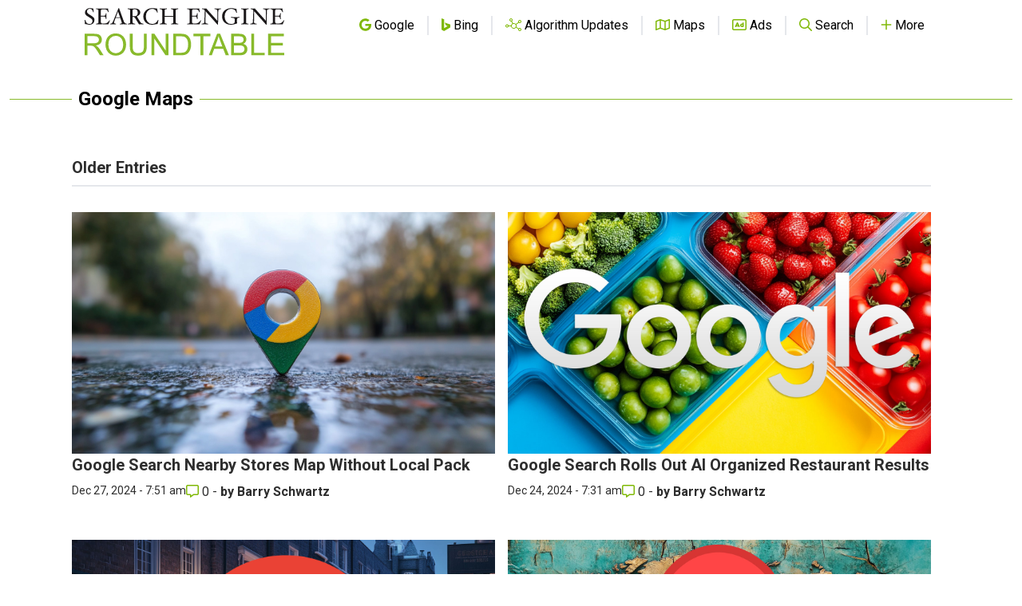

--- FILE ---
content_type: text/html; charset=UTF-8
request_url: https://www.seroundtable.com/category/google-maps?amp%2525252525253Bpage=1&page=5
body_size: 16305
content:
<!DOCTYPE html PUBLIC "-//W3C//DTD XHTML 1.0 Strict//EN" "http://www.w3.org/TR/xhtml1/DTD/xhtml1-strict.dtd">
<html lang="en" xmlns="http://www.w3.org/1999/xhtml" xmlns:fb="http://www.facebook.com/2008/fbml">
    <head>
        <!-- wireboard tag -->
<script type="text/plain" data-category="analytics">
    ;(function(p,l,o,w,i,n,g){if(!p[i]){p.GlobalSnowplowNamespace=p.GlobalSnowplowNamespace||[];
        p.GlobalSnowplowNamespace.push(i);p[i]=function(){(p[i].q=p[i].q||[]).push(arguments)}
        ;p[i].q=p[i].q||[];n=l.createElement(o);g=l.getElementsByTagName(o)[0];n.async=1;
        n.src=w;g.parentNode.insertBefore(n,g)}}(window,document,"script","https://static.wireboard.io/wireboard.js","wireboard"));
    wireboard('newTracker', 'sp', 'pipeline-0.collector.wireboard.io', {
        appId: 'uLNuMiMi',
        forceSecureTracker: true,
        contexts: {
            performanceTiming: true,
        }
    });
    window.wireboard('enableActivityTracking', 5, 10);
    var customContext=[{schema:'iglu:com.snowplowanalytics.snowplow/custom_context/jsonschema/1-0-0',data:{publisher:'1eb9df4e-dc52-41a7-acd5-7161a922aee8'}}]
    window.wireboard('trackPageView', null, customContext);
</script>

<meta charset="utf-8">
<meta name="viewport" content="width=device-width, initial-scale=1.0, shrink-to-fit=no">
<link rel="icon" type="image/png" href="https://www.seroundtable.com/assets/images/favicon.ico" />

<meta name="csrf-token" content=""/>

<meta name="apple-itunes-app" content="app-id=1051333430, affiliate-data=11l4Pn, app-argument=https://seroundtable.com/category/google-maps">
<meta name="google-play-app" content="app-id=com.seroundtable.app">
<meta name="robots" content="max-image-preview:large">

<meta property="fb:admins" content="688991361, 528950782" />

<title>Google Maps : Search Engine Roundtable</title>
<meta property="og:site_name" content="Search Engine Roundtable"/>
<meta property="og:type" content="website"/>
    <meta property="og:title" content="Google Maps : Search Engine Roundtable"/>
    <meta property="og:url" content="https://www.seroundtable.com/category/google-maps"/>

            <link rel="canonical" href="https://www.seroundtable.com/category/google-maps?page=5"/>
    
    
    
    
            <meta name="description" content="Google Maps"/>
        <meta property="og:description" content="Google Maps"/>
    
            <link rel="image_src" href="/img/social-share.jpg"/>
        <meta property="og:image" content="/img/social-share.jpg"/>
        <meta property="og:image:width" content="1920"/>
        <meta property="og:image:height" content="1080"/>
    
    
    
    

    <meta name="twitter:card" content="summary_large_image"/>
    <meta name="twitter:site" content="@seroundtable">
    <meta name="twitter:title" content="Google Maps : Search Engine Roundtable"/>
    <meta name="twitter:image" content="/img/social-share.jpg"/>
    <meta name="twitter:description" content="Google Maps"/>

    
    

    <link rel="alternate" type="application/rss+xml" title="RSS" href="https://www.seroundtable.com/index.rdf" />


<link rel="preconnect" href="https://fonts.googleapis.com">
<link rel="preconnect" href="https://fonts.gstatic.com" crossorigin>
<link href="https://fonts.googleapis.com/css2?family=Roboto:wght@400;600;700&display=swap" rel="stylesheet">


<link rel="preload" as="style" href="https://www.seroundtable.com/build/assets/app-17cc153d.css" /><link rel="preload" as="style" href="https://www.seroundtable.com/build/assets/svg-icons-e3890bd0.css" /><link rel="stylesheet" href="https://www.seroundtable.com/build/assets/app-17cc153d.css" data-navigate-track="reload" /><link rel="stylesheet" href="https://www.seroundtable.com/build/assets/svg-icons-e3890bd0.css" data-navigate-track="reload" />
<!-- Global site tag (gtag.js) - Google Analytics -->
<script async src="https://www.googletagmanager.com/gtag/js?id=G-Q6RM2REGYN" type="text/plain" data-category="analytics"></script>
<script type="text/plain" data-category="analytics">
    window.dataLayer = window.dataLayer || [];
    function gtag(){dataLayer.push(arguments);}
    gtag('js', new Date());

    gtag('config', 'G-Q6RM2REGYN');
</script>

<script type="text/plain" data-category="analytics">
    (function(c,l,a,r,i,t,y){
        c[a]=c[a]||function(){(c[a].q=c[a].q||[]).push(arguments)};
        t=l.createElement(r);t.async=1;t.src="https://www.clarity.ms/tag/"+i;
        y=l.getElementsByTagName(r)[0];y.parentNode.insertBefore(t,y);
    })(window, document, "clarity", "script", "4j6ki2ym89");
</script>

<script async src="https://securepubads.g.doubleclick.net/tag/js/gpt.js" ></script>
<script >
    //Mobile check
    window.googletag = window.googletag || {cmd: []};
    

            googletag.cmd.push(function() {
            googletag.defineSlot('/1038259/SER_Billboard', [[970,250]], 'div-gpt-ad-1701192197544-0')
                .addService(googletag.pubads());
            googletag.defineSlot('/1038259/SER_Cube', [[300,250]], 'div-gpt-ad-1701192096424-0')
                .addService(googletag.pubads());
            googletag.defineSlot('/1038259/SER_desktop-tracking', [[1,1]], 'div-gpt-ad-1696344111921-0')
                .addService(googletag.pubads());

            googletag.enableServices();
        });
    
</script>

<script>
    if (localStorage.theme === 'dark' || (!('theme' in localStorage) && window.matchMedia('(prefers-color-scheme: dark)').matches)) {
        document.documentElement.classList.add('dark')
    } else {
        document.documentElement.classList.remove('dark')
    }
</script>

<script type="text/plain" data-category="functionality">
    var renderCaptchaField = function(element) {
        grecaptcha.render(element, {
            sitekey: '6LcnhlIUAAAAADpV9WYH5wK7DSUqMVbZUB4T8gdV'
        });

        console.log( document.getElementById(element) );
    };

    var onloadCallback = function() {
        var input = document.querySelector('#contact-form .g-recaptcha');
        if (input) {
            renderCaptchaField(input);
        }
    };
</script>
<script src='https://www.google.com/recaptcha/api.js?onload=onloadCallback&render=explicit' async defer type="text/plain" data-category="functionality"></script>
        <link rel="stylesheet" href="https://cdn.jsdelivr.net/gh/orestbida/cookieconsent@3.1.0/dist/cookieconsent.css">
    </head>
    <body class="font-sans">
        <div id="app" class="flex flex-col min-h-screen bg-white dark:bg-black relative">

            <div>
    <nav class="lg-wrapper z-70 top-0 xl:static border-b-2 tablet:border-0">
        <div class="max-w-full tablet:max-w-full xl:container px-4 xl:p-0">
            <div class="flex w-full items-center justify-between h-16 xl:h-24">
                <div class="flex w-full xl:justify-between justify-between items-center">
                    <a href="https://www.seroundtable.com" class="" aria-label="Go to Homepage">
                        <div class="bg-logo-light dark:bg-logo-dark dark:logo-dark bg-no-repeat
                                    bg-contain tablet:max-xl:hidden block h-16 bg-center
                                    w-[250px] xl:w-[494px]
                                    ">
                        </div>

                        <div class="bg-logo-stack-light dark:bg-logo-stack-dark dark:logo-dark-stack bg-no-repeat
                                    bg-contain tablet:max-xl:block hidden h-16 bg-center
                                    w-[250px] tablet:max-xl:mt-4
                                    ">
                        </div>

                    </a>

                    <div class="hidden tablet:block">
                        <ul class="flex justify-end items-baseline gap-x-1 divide-x-2">
                            
                                                            <li
    class="tablet:px-4 "
    >
    <a
                    href="https://www.seroundtable.com/category/google"
            >
                    <i  class="fa fa-brands text-primary"><svg xmlns="http://www.w3.org/2000/svg" viewBox="0 0 488 512"><path d="M488 261.8C488 403.3 391.1 504 248 504 110.8 504 0 393.2 0 256S110.8 8 248 8c66.8 0 123 24.5 166.3 64.9l-67.5 64.9C258.5 52.6 94.3 116.6 94.3 256c0 86.5 69.1 156.6 153.7 156.6 98.2 0 135-70.4 140.8-106.9H248v-85.3h236.1c2.3 12.7 3.9 24.9 3.9 41.4z"/></svg></i>        
        <span class="text-black dark:text-white">Google</span>
    </a>
</li>
                                                            <li
    class="tablet:px-4 "
    >
    <a
                    href="https://www.seroundtable.com/category/bing"
            >
                    <i  class="fa fa-brands text-primary"><svg xmlns="http://www.w3.org/2000/svg" viewBox="0 0 358.4 512"><path d="M0,0v454.7L102.4,512l256-147.3V248.3l-227.1-79.5l44.4,110.8l70.9,33l-144.2,83V35.8L0,0z"/></svg></i>        
        <span class="text-black dark:text-white">Bing</span>
    </a>
</li>
                                                            <li
    class="tablet:px-4 "
    >
    <a
                    href="https://www.seroundtable.com/category/google-updates"
            >
                    <i  class="fa fa-light text-primary"><svg xmlns="http://www.w3.org/2000/svg" viewBox="0 0 640 512"><path d="M224 32a32 32 0 1 1 0 64 32 32 0 1 1 0-64zm0 96c4.5 0 8.9-.5 13.1-1.3l38.1 83.2c-26.6 17.2-45.4 45.4-50.1 78.1L126 288c-7.1-27.6-32.2-48-62-48c-35.3 0-64 28.7-64 64s28.7 64 64 64c29.8 0 54.9-20.4 62-48l99.2 0c7.8 54.3 54.4 96 110.9 96c35 0 66.3-16.1 86.8-41.2l91.8 55.1c-1.7 5.8-2.6 11.9-2.6 18.2c0 35.3 28.7 64 64 64s64-28.7 64-64s-28.7-64-64-64c-17.5 0-33.4 7-44.9 18.4l-91.8-55.1c5.6-13.3 8.7-28 8.7-43.3c0-18.7-4.6-36.3-12.7-51.8l101.8-73.3c10.8 8.2 24.2 13.1 38.8 13.1c35.3 0 64-28.7 64-64s-28.7-64-64-64s-64 28.7-64 64c0 9.1 1.9 17.8 5.4 25.7L416.6 226.2c-20.4-21.1-49-34.2-80.6-34.2c-11 0-21.6 1.6-31.7 4.5l-38.5-84.1C279.4 100.7 288 83.4 288 64c0-35.3-28.7-64-64-64s-64 28.7-64 64s28.7 64 64 64zM576 96a32 32 0 1 1 0 64 32 32 0 1 1 0-64zM544 448a32 32 0 1 1 64 0 32 32 0 1 1 -64 0zM64 272a32 32 0 1 1 0 64 32 32 0 1 1 0-64zm272-48a80 80 0 1 1 0 160 80 80 0 1 1 0-160z"/></svg></i>        
        <span class="text-black dark:text-white">Algorithm Updates</span>
    </a>
</li>
                                                            <li
    class="tablet:px-4 "
    >
    <a
                    href="https://www.seroundtable.com/category/google-maps"
            >
                    <i  class="fa fa-regular text-primary"><svg xmlns="http://www.w3.org/2000/svg" viewBox="0 0 576 512"><path d="M565.6 36.2C572.1 40.7 576 48.1 576 56l0 336c0 10-6.2 18.9-15.5 22.4l-168 64c-5.2 2-10.9 2.1-16.1 .3L192.5 417.5l-160 61c-7.4 2.8-15.7 1.8-22.2-2.7S0 463.9 0 456L0 120c0-10 6.1-18.9 15.5-22.4l168-64c5.2-2 10.9-2.1 16.1-.3L383.5 94.5l160-61c7.4-2.8 15.7-1.8 22.2 2.7zM48 136.5l0 284.6 120-45.7 0-284.6L48 136.5zM360 422.7l0-285.4-144-48 0 285.4 144 48zm48-1.5l120-45.7 0-284.6L408 136.5l0 284.6z"/></svg></i>        
        <span class="text-black dark:text-white">Maps</span>
    </a>
</li>
                                                            <li
    class="tablet:px-4 "
    >
    <a
                    href="https://www.seroundtable.com/category/google-adwords"
            >
                    <i  class="fa fa-regular text-primary"><svg xmlns="http://www.w3.org/2000/svg" viewBox="0 0 576 512"><path d="M64 80c-8.8 0-16 7.2-16 16l0 320c0 8.8 7.2 16 16 16l448 0c8.8 0 16-7.2 16-16l0-320c0-8.8-7.2-16-16-16L64 80zM0 96C0 60.7 28.7 32 64 32l448 0c35.3 0 64 28.7 64 64l0 320c0 35.3-28.7 64-64 64L64 480c-35.3 0-64-28.7-64-64L0 96zm229.5 77.3l72 144c5.9 11.9 1.1 26.3-10.7 32.2s-26.3 1.1-32.2-10.7L253.2 328l-90.3 0-5.4 10.7c-5.9 11.9-20.3 16.7-32.2 10.7s-16.7-20.3-10.7-32.2l72-144c4.1-8.1 12.4-13.3 21.5-13.3s17.4 5.1 21.5 13.3zM208 237.7L186.8 280l42.3 0L208 237.7zM392 256a24 24 0 1 0 0 48 24 24 0 1 0 0-48zm24-43.9l0-28.1c0-13.3 10.7-24 24-24s24 10.7 24 24l0 96 0 48c0 13.3-10.7 24-24 24c-6.6 0-12.6-2.7-17-7c-9.4 4.5-19.9 7-31 7c-39.8 0-72-32.2-72-72s32.2-72 72-72c8.4 0 16.5 1.4 24 4.1z"/></svg></i>        
        <span class="text-black dark:text-white">Ads</span>
    </a>
</li>
                                                            <li
    class="tablet:px-4 "
    >
    <a
                    href="https://www.seroundtable.com/searchinternal.html"
            >
                    <i  class="fa fa-regular text-primary"><svg xmlns="http://www.w3.org/2000/svg" viewBox="0 0 512 512"><path d="M368 208A160 160 0 1 0 48 208a160 160 0 1 0 320 0zM337.1 371.1C301.7 399.2 256.8 416 208 416C93.1 416 0 322.9 0 208S93.1 0 208 0S416 93.1 416 208c0 48.8-16.8 93.7-44.9 129.1L505 471c9.4 9.4 9.4 24.6 0 33.9s-24.6 9.4-33.9 0L337.1 371.1z"/></svg></i>        
        <span class="text-black dark:text-white">Search</span>
    </a>
</li>
                                                            <li
    class="tablet:px-4  tablet:max-xl:hidden "
    >
    <a
                    href="https://www.seroundtable.com/subscribe.html"
            >
                    <i  class="fa fa-solid text-primary"><svg xmlns="http://www.w3.org/2000/svg" viewBox="0 0 448 512"><path d="M448 480C448 232.6 247.4 32 0 32L0 96c212.1 0 384 171.9 384 384l64 0zM0 160l0 64c141.4 0 256 114.6 256 256l64 0C320 303.3 176.7 160 0 160zM128 416A64 64 0 1 0 0 416a64 64 0 1 0 128 0z"/></svg></i>        
        <span class="text-black dark:text-white">Subscribe</span>
    </a>
</li>
                                                            <li
    class="tablet:px-4 "
     id="moreMenu" >
    <a
                    href="#"
            onclick="openNav()"
            >
                    <i  class="fa fa-regular text-primary"><svg xmlns="http://www.w3.org/2000/svg" viewBox="0 0 448 512"><path d="M248 72c0-13.3-10.7-24-24-24s-24 10.7-24 24l0 160L40 232c-13.3 0-24 10.7-24 24s10.7 24 24 24l160 0 0 160c0 13.3 10.7 24 24 24s24-10.7 24-24l0-160 160 0c13.3 0 24-10.7 24-24s-10.7-24-24-24l-160 0 0-160z"/></svg></i>        
        <span class="text-black dark:text-white">More</span>
    </a>
</li>
                                                    </ul>
                    </div>

                    <div class="tablet:hidden">
                                                <ul class="flex items-baseline">
                            <li
    class="tablet:px-4 "
     id="mobileMenu" >
    <a
                    href="#"
            onclick="openNav()"
            >
                    <i  class="fa fa-regular text-primary"><svg xmlns="http://www.w3.org/2000/svg" viewBox="0 0 448 512"><path d="M248 72c0-13.3-10.7-24-24-24s-24 10.7-24 24l0 160L40 232c-13.3 0-24 10.7-24 24s10.7 24 24 24l160 0 0 160c0 13.3 10.7 24 24 24s24-10.7 24-24l0-160 160 0c13.3 0 24-10.7 24-24s-10.7-24-24-24l-160 0 0-160z"/></svg></i>        
        <span class="text-black dark:text-white">Menu</span>
    </a>
</li>
                        </ul>
                    </div>

                </div>
            </div>
        </div>

        <div id="sideNav" class="hidden w-full tablet:w-sidebar bg-black flex justify-start flex-col
        items-center fixed top-0 right-0 z-10 duration-100 overflow-y-scroll h-full">

    <div class="flex w-full justify-end p-4 cursor-pointer">
        <i  onclick="closeNav();" class="fa fa-regular text-2xl text-white font-bold"><svg xmlns="http://www.w3.org/2000/svg" viewBox="0 0 384 512"><path d="M345 137c9.4-9.4 9.4-24.6 0-33.9s-24.6-9.4-33.9 0l-119 119L73 103c-9.4-9.4-24.6-9.4-33.9 0s-9.4 24.6 0 33.9l119 119L39 375c-9.4 9.4-9.4 24.6 0 33.9s24.6 9.4 33.9 0l119-119L311 409c9.4 9.4 24.6 9.4 33.9 0s9.4-24.6 0-33.9l-119-119L345 137z"/></svg></i>    </div>

    <div class="flex flex-col items-center tablet:w-full dark:!text-white">
        <h2 class="flex text-left font-bold text-md pb-2 w-3/5 text-white uppercase flex-row items-center gap-4 tracking-wider">
    <i  class="fa fa-solid text-primary text-4xl"><svg xmlns="http://www.w3.org/2000/svg" viewBox="0 0 640 512"><path d="M128 0C110.3 0 96 14.3 96 32l0 192 96 0 0-32c0-35.3 28.7-64 64-64l224 0 0-96c0-17.7-14.3-32-32-32L128 0zM256 160c-17.7 0-32 14.3-32 32l0 32 96 0c35.3 0 64 28.7 64 64l0 128 192 0c17.7 0 32-14.3 32-32l0-192c0-17.7-14.3-32-32-32l-320 0zm240 64l32 0c8.8 0 16 7.2 16 16l0 32c0 8.8-7.2 16-16 16l-32 0c-8.8 0-16-7.2-16-16l0-32c0-8.8 7.2-16 16-16zM64 256c-17.7 0-32 14.3-32 32l0 13L187.1 415.9c1.4 1 3.1 1.6 4.9 1.6s3.5-.6 4.9-1.6L352 301l0-13c0-17.7-14.3-32-32-32L64 256zm288 84.8L216 441.6c-6.9 5.1-15.3 7.9-24 7.9s-17-2.8-24-7.9L32 340.8 32 480c0 17.7 14.3 32 32 32l256 0c17.7 0 32-14.3 32-32l0-139.2z"/></svg></i>        <span class='text-md '>
            The Pulse of the search community
        </span>
</h2>

<div class="flex flex-row text-white gap-3 ">
        <span class="uppercase xl:text-sm ">
            Follow
        </span>

    <a href="https://facebook.com/seoroundtable"
       aria-label="Follow Search Engine Roundtable on Facebook"
       class="flex rounded-full bg-primary justify-center items-center w-8 h-8">
        <i  class="fa fa-brands text-white xl:text-xl"><svg xmlns="http://www.w3.org/2000/svg" viewBox="0 0 320 512"><path d="M80 299.3V512H196V299.3h86.5l18-97.8H196V166.9c0-51.7 20.3-71.5 72.7-71.5c16.3 0 29.4 .4 37 1.2V7.9C291.4 4 256.4 0 236.2 0C129.3 0 80 50.5 80 159.4v42.1H14v97.8H80z"/></svg></i>    </a>

    <a href="https://twitter.com/seroundtable" class="flex rounded-full bg-primary justify-center items-center w-8 h-8"
       aria-label="Follow Search Engine Roundtable on Twitter"
    >
        <i  class="fa fa-brands text-white xl:text-2xl"><svg xmlns="http://www.w3.org/2000/svg" viewBox="0 0 512 512"><path d="M389.2 48h70.6L305.6 224.2 487 464H345L233.7 318.6 106.5 464H35.8L200.7 275.5 26.8 48H172.4L272.9 180.9 389.2 48zM364.4 421.8h39.1L151.1 88h-42L364.4 421.8z"/></svg></i>    </a>

    <a href="https://bsky.app/profile/seroundtable.bsky.social" class="flex rounded-full bg-primary justify-center items-center w-8 h-8"
       aria-label="Follow Search Engine Roundtable on Bluesky"
    >
        <i  class="fa fa-brands text-white xl:text-2xl"><svg xmlns="http://www.w3.org/2000/svg" viewBox="0 0 576 512"><path d="M407.8 294.7c-3.3-.4-6.7-.8-10-1.3c3.4 .4 6.7 .9 10 1.3zM288 227.1C261.9 176.4 190.9 81.9 124.9 35.3C61.6-9.4 37.5-1.7 21.6 5.5C3.3 13.8 0 41.9 0 58.4S9.1 194 15 213.9c19.5 65.7 89.1 87.9 153.2 80.7c3.3-.5 6.6-.9 10-1.4c-3.3 .5-6.6 1-10 1.4C74.3 308.6-9.1 342.8 100.3 464.5C220.6 589.1 265.1 437.8 288 361.1c22.9 76.7 49.2 222.5 185.6 103.4c102.4-103.4 28.1-156-65.8-169.9c-3.3-.4-6.7-.8-10-1.3c3.4 .4 6.7 .9 10 1.3c64.1 7.1 133.6-15.1 153.2-80.7C566.9 194 576 75 576 58.4s-3.3-44.7-21.6-52.9c-15.8-7.1-40-14.9-103.2 29.8C385.1 81.9 314.1 176.4 288 227.1z"/></svg></i>    </a>


    <a href="https://www.youtube.com/user/rustybrick?sub_confirmation=1" class="flex rounded-full bg-primary justify-center items-center w-8 h-8"
       aria-label="Subscribe to Search Engine Roundtable on Youtube"
    >
        <i  class="fa fa-brands text-white xl:text-xl"><svg xmlns="http://www.w3.org/2000/svg" viewBox="0 0 448 512"><path d="M282 256.2l-95.2-54.1V310.3L282 256.2zM384 32H64C28.7 32 0 60.7 0 96V416c0 35.3 28.7 64 64 64H384c35.3 0 64-28.7 64-64V96c0-35.3-28.7-64-64-64zm14.4 136.1c7.6 28.6 7.6 88.2 7.6 88.2s0 59.6-7.6 88.1c-4.2 15.8-16.5 27.7-32.2 31.9C337.9 384 224 384 224 384s-113.9 0-142.2-7.6c-15.7-4.2-28-16.1-32.2-31.9C42 315.9 42 256.3 42 256.3s0-59.7 7.6-88.2c4.2-15.8 16.5-28.2 32.2-32.4C110.1 128 224 128 224 128s113.9 0 142.2 7.7c15.7 4.2 28 16.6 32.2 32.4z"/></svg></i>    </a>

    <a href="https://www.seroundtable.com/subscribe.html" class="flex rounded-full bg-primary justify-center items-center w-8 h-8"
       aria-label="Subscribe to Search Engine Roundtable via RSS"
    >
        <i  class="fa fa-solid text-white xl:text-xl"><svg xmlns="http://www.w3.org/2000/svg" viewBox="0 0 448 512"><path d="M448 480C448 232.6 247.4 32 0 32L0 96c212.1 0 384 171.9 384 384l64 0zM0 160l0 64c141.4 0 256 114.6 256 256l64 0C320 303.3 176.7 160 0 160zM128 416A64 64 0 1 0 0 416a64 64 0 1 0 128 0z"/></svg></i>    </a>
</div>

<div class="flex flex-col mt-6 w-4/5">
    <form method="POST" action="https://www.seroundtable.com/subscribe.php" class="w-full flex-col">
        <div class="flex">
                        <input aria-label="Email Address" name="email" type="text" placeholder="Enter email address"
                   onfocus="renderCaptchaField('recaptchadiv_6910f282cfc47')"
                   class="dark:text-black w-full rounded-l-lg p-2 "/>
            <button type="submit" class="bg-primary p-2 px-4 text-white rounded-r-lg">
                Subscribe
            </button>
        </div>

        <div id="recaptchadiv_6910f282cfc47"></div>

    </form>
</div>

<div class="text-white mt-6">
    <a href="https://www.seroundtable.com/subscribe.html" class="underline xl:text-sm  ">
        Subscribe Options
    </a>
</div>



    </div>


    <form class="flex mt-6 w-4/5 justify-center" method="GET" action="https://www.seroundtable.com/searchinternal.html">
        <input type="hidden" name="_token" value="">        <input aria-label="Search Search Engine Roundtable" name="q" type="text" placeholder="Search" class="w-full rounded-l-lg p-2 bg-search-gray text-white placeholder:text-white"/>
        <button aria-label="Search Now" type="submit" class="bg-search-gray p-2 px-4 text-white rounded-r-lg ">
            <i  class="fa fa-light text-xl"><svg xmlns="http://www.w3.org/2000/svg" viewBox="0 0 512 512"><path d="M384 208A176 176 0 1 0 32 208a176 176 0 1 0 352 0zM343.3 366C307 397.2 259.7 416 208 416C93.1 416 0 322.9 0 208S93.1 0 208 0S416 93.1 416 208c0 51.7-18.8 99-50 135.3L507.3 484.7c6.2 6.2 6.2 16.4 0 22.6s-16.4 6.2-22.6 0L343.3 366z"/></svg></i>        </button>
    </form>

    <div class="flex flex-col items-start w-4/5 mt-5">

        <h2 class="uppercase text-primary text-lg font-bold">Browse By</h2>

                                    <div class="flex w-full text-white py-2 mt-2
                         border-b-2 border-primary "
                >
                    <a href="https://www.seroundtable.com/archives/by-date" class="leading-loose flex gap-3 items-center text-lg">
                        <i  class="fa fa-regular text-xl"><svg xmlns="http://www.w3.org/2000/svg" viewBox="0 0 448 512"><path d="M128 0c13.3 0 24 10.7 24 24l0 40 144 0 0-40c0-13.3 10.7-24 24-24s24 10.7 24 24l0 40 40 0c35.3 0 64 28.7 64 64l0 16 0 48 0 256c0 35.3-28.7 64-64 64L64 512c-35.3 0-64-28.7-64-64L0 192l0-48 0-16C0 92.7 28.7 64 64 64l40 0 0-40c0-13.3 10.7-24 24-24zM400 192L48 192l0 256c0 8.8 7.2 16 16 16l320 0c8.8 0 16-7.2 16-16l0-256zM112 256l96 0c8.8 0 16 7.2 16 16l0 96c0 8.8-7.2 16-16 16l-96 0c-8.8 0-16-7.2-16-16l0-96c0-8.8 7.2-16 16-16z"/></svg></i>                        Browse by Date
                    </a>
                </div>
                            <div class="flex w-full text-white py-2 mt-2
                         border-b-2 border-primary "
                >
                    <a href="https://www.seroundtable.com/category/misc" class="leading-loose flex gap-3 items-center text-lg">
                        <i  class="fa fa-light text-xl"><svg xmlns="http://www.w3.org/2000/svg" viewBox="0 0 576 512"><path d="M266.2 4.7C273 1.6 280.5 0 288 0s15 1.6 21.8 4.7l217.4 97.5c10.2 4.6 16.8 14.7 16.8 25.9s-6.6 21.3-16.8 25.9L309.8 251.3c-6.9 3.1-14.3 4.7-21.8 4.7s-15-1.6-21.8-4.7L48.8 153.9C38.6 149.3 32 139.2 32 128s6.6-21.3 16.8-25.9L266.2 4.7zM288 32c-3 0-6 .6-8.8 1.9L69.3 128l210 94.1c2.8 1.2 5.7 1.9 8.8 1.9s6-.6 8.8-1.9l210-94.1-210-94.1C294 32.6 291 32 288 32zM48.8 358.1l45.9-20.6 39.1 17.5L69.3 384l210 94.1c2.8 1.2 5.7 1.9 8.8 1.9s6-.6 8.8-1.9l210-94.1-64.5-28.9 39.1-17.5 45.9 20.6c10.2 4.6 16.8 14.7 16.8 25.9s-6.6 21.3-16.8 25.9L309.8 507.3c-6.9 3.1-14.3 4.7-21.8 4.7s-15-1.6-21.8-4.7L48.8 409.9C38.6 405.3 32 395.2 32 384s6.6-21.3 16.8-25.9zM94.7 209.5l39.1 17.5L69.3 256l210 94.1c2.8 1.2 5.7 1.9 8.8 1.9s6-.6 8.8-1.9l210-94.1-64.5-28.9 39.1-17.5 45.9 20.6c10.2 4.6 16.8 14.7 16.8 25.9s-6.6 21.3-16.8 25.9L309.8 379.3c-6.9 3.1-14.3 4.7-21.8 4.7s-15-1.6-21.8-4.7L48.8 281.9C38.6 277.3 32 267.2 32 256s6.6-21.3 16.8-25.9l45.9-20.6z"/></svg></i>                        Find by Category
                    </a>
                </div>
                            <div class="flex w-full text-white py-2 mt-2
                         border-b-2 border-primary "
                >
                    <a href="https://www.seroundtable.com/authors" class="leading-loose flex gap-3 items-center text-lg">
                        <i  class="fa fa-light text-xl"><svg xmlns="http://www.w3.org/2000/svg" viewBox="0 0 448 512"><path d="M320 128a96 96 0 1 0 -192 0 96 96 0 1 0 192 0zM96 128a128 128 0 1 1 256 0A128 128 0 1 1 96 128zM32 480l384 0c-1.2-79.7-66.2-144-146.3-144l-91.4 0c-80 0-145 64.3-146.3 144zM0 482.3C0 383.8 79.8 304 178.3 304l91.4 0C368.2 304 448 383.8 448 482.3c0 16.4-13.3 29.7-29.7 29.7L29.7 512C13.3 512 0 498.7 0 482.3z"/></svg></i>                        Discover by Author
                    </a>
                </div>
                            <div class="flex w-full text-white py-2 mt-2
                         border-b-2 border-primary "
                >
                    <a href="https://www.seroundtable.com/archives" class="leading-loose flex gap-3 items-center text-lg">
                        <i  class="fa fa-regular text-xl"><svg xmlns="http://www.w3.org/2000/svg" viewBox="0 0 512 512"><path d="M48 106.7L48 56c0-13.3-10.7-24-24-24S0 42.7 0 56L0 168c0 13.3 10.7 24 24 24l112 0c13.3 0 24-10.7 24-24s-10.7-24-24-24l-55.3 0c37-57.8 101.7-96 175.3-96c114.9 0 208 93.1 208 208s-93.1 208-208 208c-42.5 0-81.9-12.7-114.7-34.5c-11-7.3-25.9-4.3-33.3 6.7s-4.3 25.9 6.7 33.3C155.2 496.4 203.8 512 256 512c141.4 0 256-114.6 256-256S397.4 0 256 0C170.3 0 94.4 42.1 48 106.7zM256 128c-13.3 0-24 10.7-24 24l0 104c0 6.4 2.5 12.5 7 17l72 72c9.4 9.4 24.6 9.4 33.9 0s9.4-24.6 0-33.9l-65-65 0-94.1c0-13.3-10.7-24-24-24z"/></svg></i>                        Scan Most Recent
                    </a>
                </div>
                            <div class="flex w-full text-white py-2 mt-2
                         border-b-2 border-primary "
                >
                    <a href="https://www.seroundtable.com/comments.php" class="leading-loose flex gap-3 items-center text-lg">
                        <i  class="fa fa-regular text-xl"><svg xmlns="http://www.w3.org/2000/svg" viewBox="0 0 512 512"><path d="M160 368c26.5 0 48 21.5 48 48l0 16 72.5-54.4c8.3-6.2 18.4-9.6 28.8-9.6L448 368c8.8 0 16-7.2 16-16l0-288c0-8.8-7.2-16-16-16L64 48c-8.8 0-16 7.2-16 16l0 288c0 8.8 7.2 16 16 16l96 0zm48 124l-.2 .2-5.1 3.8-17.1 12.8c-4.8 3.6-11.3 4.2-16.8 1.5s-8.8-8.2-8.8-14.3l0-21.3 0-6.4 0-.3 0-4 0-48-48 0-48 0c-35.3 0-64-28.7-64-64L0 64C0 28.7 28.7 0 64 0L448 0c35.3 0 64 28.7 64 64l0 288c0 35.3-28.7 64-64 64l-138.7 0L208 492z"/></svg></i>                        See Comments
                    </a>
                </div>
                            <div class="flex w-full text-white py-2 mt-2
                        "
                >
                    <a href="https://www.seroundtable.com/tag-cloud.php" class="leading-loose flex gap-3 items-center text-lg">
                        <i  class="fa fa-regular text-xl"><svg xmlns="http://www.w3.org/2000/svg" viewBox="0 0 640 512"><path d="M410.8 134.2c-19.3 8.6-42 3.5-55.9-12.5C332.8 96.1 300.3 80 264 80c-66.3 0-120 53.7-120 120c0 0 0 0 0 0s0 0 0 0l0 .2c0 20.4-12.8 38.5-32 45.3C74.6 258.7 48 294.3 48 336c0 53 43 96 96 96l360 0 3.3 0c.6-.1 1.3-.1 1.9-.2c46.2-2.7 82.8-41 82.8-87.8c0-36-21.6-67.1-52.8-80.7c-20.1-8.8-31.6-30-28.1-51.7c.6-3.8 .9-7.7 .9-11.7c0-39.8-32.2-72-72-72c-10.5 0-20.4 2.2-29.2 6.2zM512 479.8l0 .2-8 0-40 0-320 0C64.5 480 0 415.5 0 336c0-62.7 40.1-116 96-135.8l0-.2c0-92.8 75.2-168 168-168c50.9 0 96.4 22.6 127.3 58.3C406.2 83.7 422.6 80 440 80c66.3 0 120 53.7 120 120c0 6.6-.5 13-1.5 19.3c48 21 81.5 68.9 81.5 124.7c0 72.4-56.6 131.6-128 135.8z"/></svg></i>                        View Tag Cloud
                    </a>
                </div>
                    
    </div>

    <div class="flex flex-col items-start w-4/5 mt-5">
        <h2 class="text-white text-lg mx-auto">Light / Dark Mode Settings</h2>

        <div class="flex text-white w-full mt-6">
            <div class="grid grid-cols-3">

                <div class="flex flex-col items-center cursor-pointer">
                    <i  id="lightMode" onclick="toggleDisplayMode('light');" class="fa fa-regular text-2xl view-mode"><svg xmlns="http://www.w3.org/2000/svg" viewBox="0 0 512 512"><path d="M280 24l0 64c0 13.3-10.7 24-24 24s-24-10.7-24-24l0-64c0-13.3 10.7-24 24-24s24 10.7 24 24zm157 84.9l-45.3 45.3c-9.4 9.4-24.6 9.4-33.9 0s-9.4-24.6 0-33.9L403.1 75c9.4-9.4 24.6-9.4 33.9 0s9.4 24.6 0 33.9zM108.9 75l45.3 45.3c9.4 9.4 9.4 24.6 0 33.9s-24.6 9.4-33.9 0L75 108.9c-9.4-9.4-9.4-24.6 0-33.9s24.6-9.4 33.9 0zM24 232l64 0c13.3 0 24 10.7 24 24s-10.7 24-24 24l-64 0c-13.3 0-24-10.7-24-24s10.7-24 24-24zm400 0l64 0c13.3 0 24 10.7 24 24s-10.7 24-24 24l-64 0c-13.3 0-24-10.7-24-24s10.7-24 24-24zM154.2 391.8L108.9 437c-9.4 9.4-24.6 9.4-33.9 0s-9.4-24.6 0-33.9l45.3-45.3c9.4-9.4 24.6-9.4 33.9 0s9.4 24.6 0 33.9zm237.6-33.9L437 403.1c9.4 9.4 9.4 24.6 0 33.9s-24.6 9.4-33.9 0l-45.3-45.3c-9.4-9.4-9.4-24.6 0-33.9s24.6-9.4 33.9 0zM280 424l0 64c0 13.3-10.7 24-24 24s-24-10.7-24-24l0-64c0-13.3 10.7-24 24-24s24 10.7 24 24zm40-168a64 64 0 1 0 -128 0 64 64 0 1 0 128 0zm-176 0a112 112 0 1 1 224 0 112 112 0 1 1 -224 0z"/></svg></i>                    <span class="text-xs uppercase mt-2">Light</span>
                </div>

                <div class="flex flex-col items-center cursor-pointer">
                    <i  id="darkMode" onclick="toggleDisplayMode('dark');" class="fa fa-regular text-2xl view-mode"><svg xmlns="http://www.w3.org/2000/svg" viewBox="0 0 384 512"><path d="M144.7 98.7c-21 34.1-33.1 74.3-33.1 117.3c0 98 62.8 181.4 150.4 211.7c-12.4 2.8-25.3 4.3-38.6 4.3C126.6 432 48 353.3 48 256c0-68.9 39.4-128.4 96.8-157.3zm62.1-66C91.1 41.2 0 137.9 0 256C0 379.7 100 480 223.5 480c47.8 0 92-15 128.4-40.6c1.9-1.3 3.7-2.7 5.5-4c4.8-3.6 9.4-7.4 13.9-11.4c2.7-2.4 5.3-4.8 7.9-7.3c5-4.9 6.3-12.5 3.1-18.7s-10.1-9.7-17-8.5c-3.7 .6-7.4 1.2-11.1 1.6c-5 .5-10.1 .9-15.3 1c-1.2 0-2.5 0-3.7 0l-.3 0c-96.8-.2-175.2-78.9-175.2-176c0-54.8 24.9-103.7 64.1-136c1-.9 2.1-1.7 3.2-2.6c4-3.2 8.2-6.2 12.5-9c3.1-2 6.3-4 9.6-5.8c6.1-3.5 9.2-10.5 7.7-17.3s-7.3-11.9-14.3-12.5c-3.6-.3-7.1-.5-10.7-.6c-2.7-.1-5.5-.1-8.2-.1c-3.3 0-6.5 .1-9.8 .2c-2.3 .1-4.6 .2-6.9 .4z"/></svg></i>                    <span class="text-xs uppercase mt-2">Dark</span>
                </div>

                <div class="flex flex-col items-center justify-center cursor-pointer">
                    <i  id="deviceMode" onclick="toggleDisplayMode('device');" class="fa fa-regular text-2xl view-mode"><svg xmlns="http://www.w3.org/2000/svg" viewBox="0 0 640 512"><path d="M128 48l320 0c8.8 0 16 7.2 16 16l0 32 48 0 0-32c0-35.3-28.7-64-64-64L128 0C92.7 0 64 28.7 64 64l0 256-48 0c-8.8 0-16 7.2-16 16c0 26.5 21.5 48 48 48l304 0 0-64-240 0 0-256c0-8.8 7.2-16 16-16zM384 464c0 26.5 21.5 48 48 48l160 0c26.5 0 48-21.5 48-48l0-288c0-26.5-21.5-48-48-48l-160 0c-26.5 0-48 21.5-48 48l0 288zm208 0l-160 0 0-288 160 0 0 288z"/></svg></i>                    <div class="text-xs uppercase mt-2 text-center">Use Device Settings</div>
                </div>
            </div>
        </div>
    </div>

    <div class="flex flex-row justify-around w-4/5 mt-5">

        <div class="flex flex-col items-center cursor-pointer">
            <a href="https://www.seroundtable.com/advertise.html" class="text-xs uppercase mt-2 text-white">Advertise</a>
        </div>

        <div class="flex flex-col items-center justify-center cursor-pointer">
            <a href="https://www.seroundtable.com/contact.php" class="text-xs uppercase mt-2 text-center text-white">Contact Us</a>
        </div>

    </div>


    <div class="flex w-full justify-end p-4 cursor-pointer xl:hidden">
        <i  onclick="closeNav();" class="fa fa-regular text-2xl text-white font-bold"><svg xmlns="http://www.w3.org/2000/svg" viewBox="0 0 384 512"><path d="M345 137c9.4-9.4 9.4-24.6 0-33.9s-24.6-9.4-33.9 0l-119 119L73 103c-9.4-9.4-24.6-9.4-33.9 0s-9.4 24.6 0 33.9l119 119L39 375c-9.4 9.4-9.4 24.6 0 33.9s24.6 9.4 33.9 0l119-119L311 409c9.4 9.4 24.6 9.4 33.9 0s9.4-24.6 0-33.9l-119-119L345 137z"/></svg></i>    </div>

</div>

    </nav>
</div>

            <div class="flex-1 flex w-full flex-col p-3 xl:p-0">

                
    <section>

    <div class="hidden tablet:block tablet:max-w-[970px] tablet:max-h-[250px] tablet:mx-auto mb-8 ">
        <!-- /1038259/SER_Billboard -->
        <div id='div-gpt-ad-1701192197544-0' class="xl:max-w-[970px] xl:max-h-[250px]">
            <script >
                googletag.cmd.push(function() { googletag.display('div-gpt-ad-1701192197544-0'); });
            </script>
        </div>

    </div>

</section>

    <div class="lg-wrapper xl:w-full">
        <section class="hidden xl:block text-gray-text xl:text-sm xl:mb-4 xl:order-1 xl:col-start-1">
        <a href="https://www.seroundtable.com">Home</a> / <a href="https://www.seroundtable.com/category/google">Google News</a> / <a href="https://www.seroundtable.com/category/google-maps">Google Maps</a>
    </section>
    </div>

    <div class="relative w-full">
        <div style="background: #88BA2B 0% 0% no-repeat padding-box;"
             class="h-px absolute top-1/2 w-full"
        ></div>

        <div class="lg-wrapper ">
            <h1 class="relative text-2xl font-bold xl:text-5xl z-5 bg-white dark:bg-black dark:text-white px-2 w-fit">
                Google Maps
            </h1>
        </div>
    </div>

    <section class="flex flex-col tablet:flex-row tablet:flex-wrap lg-wrapper mt-4">
        <section class="xl:w-content tablet:w-full flex flex-col pr-6">
            
                <div class="border-b-2 mb-4 lg-wrapper tablet:mt-10 w-full">
                    <h2 class="block text-black-text text-left font-bold text-xl pb-2">Older Entries</h2>
                </div>

                                    <div class="flex flex-col tablet:grid tablet:grid-cols-2 tablet:gap-4 tablet:mt-4">
                                                    <div class="flex flex-col mb-6">
            <a href="https://www.seroundtable.com/google-search-nearby-store-map-38643.html">
            <img
                class="w-full xl:max-w-[448px]"
                src="https://images.seroundtable.com/google-map-pin-street-1735252729.jpg" />
        </a>

        <h2 class="text-black-text font-bold text-xl">
            <a href="https://www.seroundtable.com/google-search-nearby-store-map-38643.html">
                Google Search Nearby Stores Map Without Local Pack
            </a>
        </h2>

        <span class="text-gray-text py-2 flex gap-2 xl:gap-3">
            <span class="text-sm xl:text-base">
                Dec 27, 2024 - 7:51 am
            </span>

            <div class="meta">
            <a class="text-black-text"
               href="https://www.seroundtable.com/google-search-nearby-store-map-38643.html#comments"
               aria-label="Comments for Google Search Nearby Stores Map Without Local Pack"
            >
                <i  class="fa fa-regular text-primary"><svg xmlns="http://www.w3.org/2000/svg" viewBox="0 0 512 512"><path d="M160 368c26.5 0 48 21.5 48 48l0 16 72.5-54.4c8.3-6.2 18.4-9.6 28.8-9.6L448 368c8.8 0 16-7.2 16-16l0-288c0-8.8-7.2-16-16-16L64 48c-8.8 0-16 7.2-16 16l0 288c0 8.8 7.2 16 16 16l96 0zm48 124l-.2 .2-5.1 3.8-17.1 12.8c-4.8 3.6-11.3 4.2-16.8 1.5s-8.8-8.2-8.8-14.3l0-21.3 0-6.4 0-.3 0-4 0-48-48 0-48 0c-35.3 0-64-28.7-64-64L0 64C0 28.7 28.7 0 64 0L448 0c35.3 0 64 28.7 64 64l0 288c0 35.3-28.7 64-64 64l-138.7 0L208 492z"/></svg></i>                0
            </a>
            -
            <span class="text-black-text font-bold">
                by <a href="https://www.seroundtable.com/author/barry-schwartz/2.html"

                      rel="author" aria-label="More by Barry Schwartz"
                >
                    Barry Schwartz
                </a>
            </span>
        </div>
        </span>
    </div>
                                                    <div class="flex flex-col mb-6">
            <a href="https://www.seroundtable.com/google-ai-organized-restaurant-search-results-38626.html">
            <img
                class="w-full xl:max-w-[448px]"
                src="https://images.seroundtable.com/google-foot-tray-organized-1735038621.jpg" />
        </a>

        <h2 class="text-black-text font-bold text-xl">
            <a href="https://www.seroundtable.com/google-ai-organized-restaurant-search-results-38626.html">
                Google Search Rolls Out AI Organized Restaurant Results
            </a>
        </h2>

        <span class="text-gray-text py-2 flex gap-2 xl:gap-3">
            <span class="text-sm xl:text-base">
                Dec 24, 2024 - 7:31 am
            </span>

            <div class="meta">
            <a class="text-black-text"
               href="https://www.seroundtable.com/google-ai-organized-restaurant-search-results-38626.html#comments"
               aria-label="Comments for Google Search Rolls Out AI Organized Restaurant Results"
            >
                <i  class="fa fa-regular text-primary"><svg xmlns="http://www.w3.org/2000/svg" viewBox="0 0 512 512"><path d="M160 368c26.5 0 48 21.5 48 48l0 16 72.5-54.4c8.3-6.2 18.4-9.6 28.8-9.6L448 368c8.8 0 16-7.2 16-16l0-288c0-8.8-7.2-16-16-16L64 48c-8.8 0-16 7.2-16 16l0 288c0 8.8 7.2 16 16 16l96 0zm48 124l-.2 .2-5.1 3.8-17.1 12.8c-4.8 3.6-11.3 4.2-16.8 1.5s-8.8-8.2-8.8-14.3l0-21.3 0-6.4 0-.3 0-4 0-48-48 0-48 0c-35.3 0-64-28.7-64-64L0 64C0 28.7 28.7 0 64 0L448 0c35.3 0 64 28.7 64 64l0 288c0 35.3-28.7 64-64 64l-138.7 0L208 492z"/></svg></i>                0
            </a>
            -
            <span class="text-black-text font-bold">
                by <a href="https://www.seroundtable.com/author/barry-schwartz/2.html"

                      rel="author" aria-label="More by Barry Schwartz"
                >
                    Barry Schwartz
                </a>
            </span>
        </div>
        </span>
    </div>
                                                    <div class="flex flex-col mb-6">
            <a href="https://www.seroundtable.com/google-business-profile-nearby-hotels-restaurants-38607.html">
            <img
                class="w-full xl:max-w-[448px]"
                src="https://images.seroundtable.com/london-street-google-logo-1734611171.jpg" />
        </a>

        <h2 class="text-black-text font-bold text-xl">
            <a href="https://www.seroundtable.com/google-business-profile-nearby-hotels-restaurants-38607.html">
                Google Tests Nearby Hotels &amp; Restaurants In Business Profile Listing
            </a>
        </h2>

        <span class="text-gray-text py-2 flex gap-2 xl:gap-3">
            <span class="text-sm xl:text-base">
                Dec 20, 2024 - 7:21 am
            </span>

            <div class="meta">
            <a class="text-black-text"
               href="https://www.seroundtable.com/google-business-profile-nearby-hotels-restaurants-38607.html#comments"
               aria-label="Comments for Google Tests Nearby Hotels & Restaurants In Business Profile Listing"
            >
                <i  class="fa fa-regular text-primary"><svg xmlns="http://www.w3.org/2000/svg" viewBox="0 0 512 512"><path d="M160 368c26.5 0 48 21.5 48 48l0 16 72.5-54.4c8.3-6.2 18.4-9.6 28.8-9.6L448 368c8.8 0 16-7.2 16-16l0-288c0-8.8-7.2-16-16-16L64 48c-8.8 0-16 7.2-16 16l0 288c0 8.8 7.2 16 16 16l96 0zm48 124l-.2 .2-5.1 3.8-17.1 12.8c-4.8 3.6-11.3 4.2-16.8 1.5s-8.8-8.2-8.8-14.3l0-21.3 0-6.4 0-.3 0-4 0-48-48 0-48 0c-35.3 0-64-28.7-64-64L0 64C0 28.7 28.7 0 64 0L448 0c35.3 0 64 28.7 64 64l0 288c0 35.3-28.7 64-64 64l-138.7 0L208 492z"/></svg></i>                0
            </a>
            -
            <span class="text-black-text font-bold">
                by <a href="https://www.seroundtable.com/author/barry-schwartz/2.html"

                      rel="author" aria-label="More by Barry Schwartz"
                >
                    Barry Schwartz
                </a>
            </span>
        </div>
        </span>
    </div>
                                                    <div class="flex flex-col mb-6">
            <a href="https://www.seroundtable.com/google-maps-business-profile-listings-broken-38603.html">
            <img
                class="w-full xl:max-w-[448px]"
                src="https://images.seroundtable.com/broken-google-maps-1734537817.jpg" />
        </a>

        <h2 class="text-black-text font-bold text-xl">
            <a href="https://www.seroundtable.com/google-maps-business-profile-listings-broken-38603.html">
                Broken Google Maps Business Profile Listings
            </a>
        </h2>

        <span class="text-gray-text py-2 flex gap-2 xl:gap-3">
            <span class="text-sm xl:text-base">
                Dec 19, 2024 - 7:41 am
            </span>

            <div class="meta">
            <a class="text-black-text"
               href="https://www.seroundtable.com/google-maps-business-profile-listings-broken-38603.html#comments"
               aria-label="Comments for Broken Google Maps Business Profile Listings"
            >
                <i  class="fa fa-regular text-primary"><svg xmlns="http://www.w3.org/2000/svg" viewBox="0 0 512 512"><path d="M160 368c26.5 0 48 21.5 48 48l0 16 72.5-54.4c8.3-6.2 18.4-9.6 28.8-9.6L448 368c8.8 0 16-7.2 16-16l0-288c0-8.8-7.2-16-16-16L64 48c-8.8 0-16 7.2-16 16l0 288c0 8.8 7.2 16 16 16l96 0zm48 124l-.2 .2-5.1 3.8-17.1 12.8c-4.8 3.6-11.3 4.2-16.8 1.5s-8.8-8.2-8.8-14.3l0-21.3 0-6.4 0-.3 0-4 0-48-48 0-48 0c-35.3 0-64-28.7-64-64L0 64C0 28.7 28.7 0 64 0L448 0c35.3 0 64 28.7 64 64l0 288c0 35.3-28.7 64-64 64l-138.7 0L208 492z"/></svg></i>                4
            </a>
            -
            <span class="text-black-text font-bold">
                by <a href="https://www.seroundtable.com/author/barry-schwartz/2.html"

                      rel="author" aria-label="More by Barry Schwartz"
                >
                    Barry Schwartz
                </a>
            </span>
        </div>
        </span>
    </div>
                                            </div>
                
                <div class="flex flex-wrap">
                                            <section class="flex flex-col mb-4 w-full justify-between">
    <h2 class="text-black-text py-2">
        <a href="https://www.seroundtable.com/study-google-business-profile-reviews-38597.html">
            Study On Removal Of Google Local Reviews
        </a>
    </h2>

    <span class="text-primary py-2 border-b-2 ">
        Dec 19, 2024
    </span>

</section>
                                            <section class="flex flex-col mb-4 w-full justify-between">
    <h2 class="text-black-text py-2">
        <a href="https://www.seroundtable.com/google-business-profile-email-add-social-profiles-38554.html">
            Google Business Profile Emails Asking To Add Social Profiles
        </a>
    </h2>

    <span class="text-primary py-2 border-b-2 ">
        Dec 16, 2024
    </span>

</section>
                                            <section class="flex flex-col mb-4 w-full justify-between">
    <h2 class="text-black-text py-2">
        <a href="https://www.seroundtable.com/google-completes-dma-hotel-tests-38572.html">
            Google Completes DMA Hotel Tests In Search
        </a>
    </h2>

    <span class="text-primary py-2 border-b-2 ">
        Dec 13, 2024
    </span>

</section>
                                            <section class="flex flex-col mb-4 w-full justify-between">
    <h2 class="text-black-text py-2">
        <a href="https://www.seroundtable.com/google-business-profiles-adds-more-special-hours-categories-38518.html">
            Google Business Profiles Adds More Hours Categories
        </a>
    </h2>

    <span class="text-primary py-2 border-b-2 ">
        Dec 11, 2024
    </span>

</section>
                                            <section class="flex flex-col mb-4 w-full justify-between">
    <h2 class="text-black-text py-2">
        <a href="https://www.seroundtable.com/google-business-profile-food-orders-performance-metrics-38501.html">
            Google Business Profile Food Orders Performance Metrics Gone
        </a>
    </h2>

    <span class="text-primary py-2 border-b-2 ">
        Dec 2, 2024
    </span>

</section>
                                            <section class="flex flex-col mb-4 w-full justify-between">
    <h2 class="text-black-text py-2">
        <a href="https://www.seroundtable.com/google-maps-report-business-conduct-38495.html">
            Google Maps Adds Report Business Conduct To Report Review Manipulation
        </a>
    </h2>

    <span class="text-primary py-2 border-b-2 ">
        Nov 29, 2024
    </span>

</section>
                                            <section class="flex flex-col mb-4 w-full justify-between">
    <h2 class="text-black-text py-2">
        <a href="https://www.seroundtable.com/google-business-profiles-guidelines-minimum-age-38494.html">
            Google Business Profiles Guidelines Updated: Storefronts Required For Minimum Age Products
        </a>
    </h2>

    <span class="text-primary py-2 border-b-2 ">
        Nov 29, 2024
    </span>

</section>
                                            <section class="flex flex-col mb-4 w-full justify-between">
    <h2 class="text-black-text py-2">
        <a href="https://www.seroundtable.com/google-search-tests-gold-buttons-38477.html">
            Google Search Testing Gold Phone Call Buttons
        </a>
    </h2>

    <span class="text-primary py-2 border-b-2 ">
        Nov 27, 2024
    </span>

</section>
                                            <section class="flex flex-col mb-4 w-full justify-between">
    <h2 class="text-black-text py-2">
        <a href="https://www.seroundtable.com/google-dma-tests-maps-hotel-results-38481.html">
            Google Tests More DMA Changes In Europe Including Dropping Maps For Hotel Results
        </a>
    </h2>

    <span class="text-primary py-2 border-b-2 ">
        Nov 26, 2024
    </span>

</section>
                                            <section class="flex flex-col mb-4 w-full justify-between">
    <h2 class="text-black-text py-2">
        <a href="https://www.seroundtable.com/google-local-service-ads-in-local-pack-results-38476.html">
            Google Local Service Ads Within Local Pack Results
        </a>
    </h2>

    <span class="text-primary py-2 border-b-2 ">
        Nov 26, 2024
    </span>

</section>
                                            <section class="flex flex-col mb-4 w-full justify-between">
    <h2 class="text-black-text py-2">
        <a href="https://www.seroundtable.com/google-lens-for-in-store-shopping-38427.html">
            Google Lens Updated For In-Store Shopping
        </a>
    </h2>

    <span class="text-primary py-2 border-b-2 ">
        Nov 20, 2024
    </span>

</section>
                                            <section class="flex flex-col mb-4 w-full justify-between">
    <h2 class="text-black-text py-2">
        <a href="https://www.seroundtable.com/google-search-pop-up-ads-for-google-ads-promotions-38424.html">
            Google Search Pop Up Ads For Google Ads Promotions (GBP)
        </a>
    </h2>

    <span class="text-primary py-2 border-b-2 ">
        Nov 18, 2024
    </span>

</section>
                                            <section class="flex flex-col mb-4 w-full justify-between">
    <h2 class="text-black-text py-2">
        <a href="https://www.seroundtable.com/google-maps-search-for-products-nearby-38415.html">
            Google Maps Search For Products Nearby Carousel
        </a>
    </h2>

    <span class="text-primary py-2 border-b-2 ">
        Nov 15, 2024
    </span>

</section>
                                            <section class="flex flex-col mb-4 w-full justify-between">
    <h2 class="text-black-text py-2">
        <a href="https://www.seroundtable.com/google-map-finder-ads-sponsored-labels-38386.html">
            Google Map Finder Ads Sponsored Labels Not Always Showing
        </a>
    </h2>

    <span class="text-primary py-2 border-b-2 ">
        Nov 11, 2024
    </span>

</section>
                                            <section class="flex flex-col mb-4 w-full justify-between">
    <h2 class="text-black-text py-2">
        <a href="https://www.seroundtable.com/google-local-service-ads-app-sunset-38376.html">
            Google Local Service Ads App To Stop Working In Two Months
        </a>
    </h2>

    <span class="text-primary py-2 border-b-2 ">
        Nov 8, 2024
    </span>

</section>
                                            <section class="flex flex-col mb-4 w-full justify-between">
    <h2 class="text-black-text py-2">
        <a href="https://www.seroundtable.com/google-ai-answers-google-maps-38336.html">
            Google AI Answers In Google Maps: Things To Do, Review Summaries &amp; About This Place
        </a>
    </h2>

    <span class="text-primary py-2 border-b-2 ">
        Nov 1, 2024
    </span>

</section>
                                            <section class="flex flex-col mb-4 w-full justify-between">
    <h2 class="text-black-text py-2">
        <a href="https://www.seroundtable.com/google-discover-more-places-explore-places-nearby-38319.html">
            Google Tests Discover More Places &amp; Explore Places Nearby
        </a>
    </h2>

    <span class="text-primary py-2 border-b-2 ">
        Nov 1, 2024
    </span>

</section>
                                            <section class="flex flex-col mb-4 w-full justify-between">
    <h2 class="text-black-text py-2">
        <a href="https://www.seroundtable.com/google-search-menu-highlights-carousel-38302.html">
            Google Menu Highlights Search Carousel
        </a>
    </h2>

    <span class="text-primary py-2 border-b-2 ">
        Oct 31, 2024
    </span>

</section>
                                            <section class="flex flex-col mb-4 w-full justify-between">
    <h2 class="text-black-text py-2">
        <a href="https://www.seroundtable.com/google-business-profiles-learn-something-specific-38299.html">
            Google Business Profiles Learn Something Specific Question Box
        </a>
    </h2>

    <span class="text-primary py-2 border-b-2 ">
        Oct 31, 2024
    </span>

</section>
                                            <section class="flex flex-col mb-4 w-full justify-between">
    <h2 class="text-black-text py-2">
        <a href="https://www.seroundtable.com/google-local-places-compare-sites-interface-38309.html">
            Google Tests New Local Places &amp; Compare Sites Interface
        </a>
    </h2>

    <span class="text-primary py-2 border-b-2 ">
        Oct 29, 2024
    </span>

</section>
                                            <section class="flex flex-col mb-4 w-full justify-between">
    <h2 class="text-black-text py-2">
        <a href="https://www.seroundtable.com/google-business-profiles-reviews-within-photo-carousels-38303.html">
            Google Business Profiles Testing Reviews Within Photo Carousels
        </a>
    </h2>

    <span class="text-primary py-2 border-b-2 ">
        Oct 28, 2024
    </span>

</section>
                                            <section class="flex flex-col mb-4 w-full justify-between">
    <h2 class="text-black-text py-2">
        <a href="https://www.seroundtable.com/google-answer-questions-about-your-inventory-38310.html">
            Google Business Profiles: Answer Questions About Your Inventory
        </a>
    </h2>

    <span class="text-primary py-2 border-b-2 ">
        Oct 28, 2024
    </span>

</section>
                                            <section class="flex flex-col mb-4 w-full justify-between">
    <h2 class="text-black-text py-2">
        <a href="https://www.seroundtable.com/google-search-snippet-with-shop-nearby-38279.html">
            Google Search Snippet With Shop Nearby To Open Business Profile
        </a>
    </h2>

    <span class="text-primary py-2 border-b-2 ">
        Oct 24, 2024
    </span>

</section>
                                            <section class="flex flex-col mb-4 w-full justify-between">
    <h2 class="text-black-text py-2">
        <a href="https://www.seroundtable.com/google-local-service-ads-request-competitive-quotes-38266.html">
            Google Local Service Ads At It Again With Request Competitive Quotes
        </a>
    </h2>

    <span class="text-primary py-2 border-b-2 ">
        Oct 21, 2024
    </span>

</section>
                                            <section class="flex flex-col mb-4 w-full justify-between">
    <h2 class="text-black-text py-2">
        <a href="https://www.seroundtable.com/google-local-pack-map-tests-open-in-maps-button-37327.html">
            Google Local Pack Map Tests Open In Maps Button
        </a>
    </h2>

    <span class="text-primary py-2 border-b-2 ">
        Oct 18, 2024
    </span>

</section>
                                            <section class="flex flex-col mb-4 w-full justify-between">
    <h2 class="text-black-text py-2">
        <a href="https://www.seroundtable.com/google-business-profiles-dropping-health-insurance-accepted-38238.html">
            Google Business Profiles Removes Health Insurance Accepted
        </a>
    </h2>

    <span class="text-primary py-2 border-b-2 ">
        Oct 16, 2024
    </span>

</section>
                                            <section class="flex flex-col mb-4 w-full justify-between">
    <h2 class="text-black-text py-2">
        <a href="https://www.seroundtable.com/google-adds-edit-delete-buttons-to-reviews-38189.html">
            Google Adds Edit &amp; Delete Button Links To Your Reviews
        </a>
    </h2>

    <span class="text-primary py-2 border-b-2 ">
        Oct 11, 2024
    </span>

</section>
                                            <section class="flex flex-col mb-4 w-full justify-between">
    <h2 class="text-black-text py-2">
        <a href="https://www.seroundtable.com/google-local-service-ads-requires-business-profile-38221.html">
            Google Local Service Ads To Soon Require Google Business Profile
        </a>
    </h2>

    <span class="text-primary py-2 border-b-2 ">
        Oct 10, 2024
    </span>

</section>
                                            <section class="flex flex-col mb-4 w-full justify-between">
    <h2 class="text-black-text py-2">
        <a href="https://www.seroundtable.com/google-search-most-mentioned-places-38186.html">
            Google Search Tests Most Mentioned Places Carousel
        </a>
    </h2>

    <span class="text-primary py-2 border-b-2 ">
        Oct 9, 2024
    </span>

</section>
                                    </div>

            
        </section>

        <section class="order-3
                tablet:w-full tablet:order-initial tablet:max-xl:mt-6
                tablet:max-xl:grid tablet:max-xl:grid-cols-2 tablet:max-xl:gap-3
                xl:w-sidebar tablet:max-xl:auto-rows-auto
                "
         id="post-sidebar">


    <section class="border-primary border-2 p-8 rounded-md flex flex-col mt-4 mx-auto
                                  xl:hidden mb-2 tablet:mb-4 tablet:max-xl:order-2"
>

    <h2 class="block text-black-text text-left font-bold text-2xl pb-2 xl:w-full">
        <i  class="fa fa-solid text-primary"><svg xmlns="http://www.w3.org/2000/svg" viewBox="0 0 512 512"><path d="M112 48L16 48l0 96 96 0 0-96zm80 16l-32 0 0 64 32 0 288 0 32 0 0-64-32 0L192 64zm0 160l-32 0 0 64 32 0 288 0 32 0 0-64-32 0-288 0zm0 160l-32 0 0 64 32 0 288 0 32 0 0-64-32 0-288 0zM16 208l0 96 96 0 0-96-96 0zm96 160l-96 0 0 96 96 0 0-96z"/></svg></i>        Popular Categories
    </h2>

    <ul>
                                <li
                class="py-2 border-b-2 last:border-b-0"             >

                <a
                                            href="https://www.seroundtable.com/category/google"
                                    >
                                            <i  class="fa fa-brands text-primary text-xl w-8"><svg xmlns="http://www.w3.org/2000/svg" viewBox="0 0 488 512"><path d="M488 261.8C488 403.3 391.1 504 248 504 110.8 504 0 393.2 0 256S110.8 8 248 8c66.8 0 123 24.5 166.3 64.9l-67.5 64.9C258.5 52.6 94.3 116.6 94.3 256c0 86.5 69.1 156.6 153.7 156.6 98.2 0 135-70.4 140.8-106.9H248v-85.3h236.1c2.3 12.7 3.9 24.9 3.9 41.4z"/></svg></i>                    
                    <span class="text-black dark:text-white text-xl">Google</span>
                </a>
            </li>

                                <li
                class="py-2 border-b-2 last:border-b-0"             >

                <a
                                            href="https://www.seroundtable.com/category/bing"
                                    >
                                            <i  class="fa fa-brands text-primary text-xl w-8"><svg xmlns="http://www.w3.org/2000/svg" viewBox="0 0 358.4 512"><path d="M0,0v454.7L102.4,512l256-147.3V248.3l-227.1-79.5l44.4,110.8l70.9,33l-144.2,83V35.8L0,0z"/></svg></i>                    
                    <span class="text-black dark:text-white text-xl">Bing</span>
                </a>
            </li>

                                <li
                class="py-2 border-b-2 last:border-b-0"             >

                <a
                                            href="https://www.seroundtable.com/category/google-updates"
                                    >
                                            <i  class="fa fa-light text-primary text-xl w-8"><svg xmlns="http://www.w3.org/2000/svg" viewBox="0 0 640 512"><path d="M224 32a32 32 0 1 1 0 64 32 32 0 1 1 0-64zm0 96c4.5 0 8.9-.5 13.1-1.3l38.1 83.2c-26.6 17.2-45.4 45.4-50.1 78.1L126 288c-7.1-27.6-32.2-48-62-48c-35.3 0-64 28.7-64 64s28.7 64 64 64c29.8 0 54.9-20.4 62-48l99.2 0c7.8 54.3 54.4 96 110.9 96c35 0 66.3-16.1 86.8-41.2l91.8 55.1c-1.7 5.8-2.6 11.9-2.6 18.2c0 35.3 28.7 64 64 64s64-28.7 64-64s-28.7-64-64-64c-17.5 0-33.4 7-44.9 18.4l-91.8-55.1c5.6-13.3 8.7-28 8.7-43.3c0-18.7-4.6-36.3-12.7-51.8l101.8-73.3c10.8 8.2 24.2 13.1 38.8 13.1c35.3 0 64-28.7 64-64s-28.7-64-64-64s-64 28.7-64 64c0 9.1 1.9 17.8 5.4 25.7L416.6 226.2c-20.4-21.1-49-34.2-80.6-34.2c-11 0-21.6 1.6-31.7 4.5l-38.5-84.1C279.4 100.7 288 83.4 288 64c0-35.3-28.7-64-64-64s-64 28.7-64 64s28.7 64 64 64zM576 96a32 32 0 1 1 0 64 32 32 0 1 1 0-64zM544 448a32 32 0 1 1 64 0 32 32 0 1 1 -64 0zM64 272a32 32 0 1 1 0 64 32 32 0 1 1 0-64zm272-48a80 80 0 1 1 0 160 80 80 0 1 1 0-160z"/></svg></i>                    
                    <span class="text-black dark:text-white text-xl">Algorithm Updates</span>
                </a>
            </li>

                                <li
                class="py-2 border-b-2 last:border-b-0"             >

                <a
                                            href="https://www.seroundtable.com/category/google-maps"
                                    >
                                            <i  class="fa fa-regular text-primary text-xl w-8"><svg xmlns="http://www.w3.org/2000/svg" viewBox="0 0 576 512"><path d="M565.6 36.2C572.1 40.7 576 48.1 576 56l0 336c0 10-6.2 18.9-15.5 22.4l-168 64c-5.2 2-10.9 2.1-16.1 .3L192.5 417.5l-160 61c-7.4 2.8-15.7 1.8-22.2-2.7S0 463.9 0 456L0 120c0-10 6.1-18.9 15.5-22.4l168-64c5.2-2 10.9-2.1 16.1-.3L383.5 94.5l160-61c7.4-2.8 15.7-1.8 22.2 2.7zM48 136.5l0 284.6 120-45.7 0-284.6L48 136.5zM360 422.7l0-285.4-144-48 0 285.4 144 48zm48-1.5l120-45.7 0-284.6L408 136.5l0 284.6z"/></svg></i>                    
                    <span class="text-black dark:text-white text-xl">Maps</span>
                </a>
            </li>

                                <li
                class="py-2 border-b-2 last:border-b-0"             >

                <a
                                            href="https://www.seroundtable.com/category/google-adwords"
                                    >
                                            <i  class="fa fa-regular text-primary text-xl w-8"><svg xmlns="http://www.w3.org/2000/svg" viewBox="0 0 576 512"><path d="M64 80c-8.8 0-16 7.2-16 16l0 320c0 8.8 7.2 16 16 16l448 0c8.8 0 16-7.2 16-16l0-320c0-8.8-7.2-16-16-16L64 80zM0 96C0 60.7 28.7 32 64 32l448 0c35.3 0 64 28.7 64 64l0 320c0 35.3-28.7 64-64 64L64 480c-35.3 0-64-28.7-64-64L0 96zm229.5 77.3l72 144c5.9 11.9 1.1 26.3-10.7 32.2s-26.3 1.1-32.2-10.7L253.2 328l-90.3 0-5.4 10.7c-5.9 11.9-20.3 16.7-32.2 10.7s-16.7-20.3-10.7-32.2l72-144c4.1-8.1 12.4-13.3 21.5-13.3s17.4 5.1 21.5 13.3zM208 237.7L186.8 280l42.3 0L208 237.7zM392 256a24 24 0 1 0 0 48 24 24 0 1 0 0-48zm24-43.9l0-28.1c0-13.3 10.7-24 24-24s24 10.7 24 24l0 96 0 48c0 13.3-10.7 24-24 24c-6.6 0-12.6-2.7-17-7c-9.4 4.5-19.9 7-31 7c-39.8 0-72-32.2-72-72s32.2-72 72-72c8.4 0 16.5 1.4 24 4.1z"/></svg></i>                    
                    <span class="text-black dark:text-white text-xl">Ads</span>
                </a>
            </li>

                                                                                                </ul>

</section>

<section
    class="pb-8 pt-4 bg-black dark:bg-white rounded-md flex
           mb-4 flex-col
           tablet:max-xl:order-3 tablet:max-xl:col-start-1 tablet:max-xl:max-h-[250px]
           tablet:max-xl:w-mid-sidebar tablet:max-xl:m-4
                           tablet:max-xl:mx-auto
                      items-center dark:text-black tablet:mx-auto xl:mx-0"
>

    <h2 class="flex text-left font-bold text-md pb-2 w-3/5 text-white uppercase flex-row items-center gap-4 tracking-wider">
    <i  class="fa fa-solid text-primary text-4xl"><svg xmlns="http://www.w3.org/2000/svg" viewBox="0 0 640 512"><path d="M128 0C110.3 0 96 14.3 96 32l0 192 96 0 0-32c0-35.3 28.7-64 64-64l224 0 0-96c0-17.7-14.3-32-32-32L128 0zM256 160c-17.7 0-32 14.3-32 32l0 32 96 0c35.3 0 64 28.7 64 64l0 128 192 0c17.7 0 32-14.3 32-32l0-192c0-17.7-14.3-32-32-32l-320 0zm240 64l32 0c8.8 0 16 7.2 16 16l0 32c0 8.8-7.2 16-16 16l-32 0c-8.8 0-16-7.2-16-16l0-32c0-8.8 7.2-16 16-16zM64 256c-17.7 0-32 14.3-32 32l0 13L187.1 415.9c1.4 1 3.1 1.6 4.9 1.6s3.5-.6 4.9-1.6L352 301l0-13c0-17.7-14.3-32-32-32L64 256zm288 84.8L216 441.6c-6.9 5.1-15.3 7.9-24 7.9s-17-2.8-24-7.9L32 340.8 32 480c0 17.7 14.3 32 32 32l256 0c17.7 0 32-14.3 32-32l0-139.2z"/></svg></i>        <span class='text-md  dark:text-black '>
            The Pulse of the search community
        </span>
</h2>

<div class="flex flex-row text-white gap-3 ">
        <span class="uppercase xl:text-sm  dark:text-black dark:font-bold ">
            Follow
        </span>

    <a href="https://facebook.com/seoroundtable"
       aria-label="Follow Search Engine Roundtable on Facebook"
       class="flex rounded-full bg-primary justify-center items-center w-8 h-8">
        <i  class="fa fa-brands text-white xl:text-xl"><svg xmlns="http://www.w3.org/2000/svg" viewBox="0 0 320 512"><path d="M80 299.3V512H196V299.3h86.5l18-97.8H196V166.9c0-51.7 20.3-71.5 72.7-71.5c16.3 0 29.4 .4 37 1.2V7.9C291.4 4 256.4 0 236.2 0C129.3 0 80 50.5 80 159.4v42.1H14v97.8H80z"/></svg></i>    </a>

    <a href="https://twitter.com/seroundtable" class="flex rounded-full bg-primary justify-center items-center w-8 h-8"
       aria-label="Follow Search Engine Roundtable on Twitter"
    >
        <i  class="fa fa-brands text-white xl:text-2xl"><svg xmlns="http://www.w3.org/2000/svg" viewBox="0 0 512 512"><path d="M389.2 48h70.6L305.6 224.2 487 464H345L233.7 318.6 106.5 464H35.8L200.7 275.5 26.8 48H172.4L272.9 180.9 389.2 48zM364.4 421.8h39.1L151.1 88h-42L364.4 421.8z"/></svg></i>    </a>

    <a href="https://bsky.app/profile/seroundtable.bsky.social" class="flex rounded-full bg-primary justify-center items-center w-8 h-8"
       aria-label="Follow Search Engine Roundtable on Bluesky"
    >
        <i  class="fa fa-brands text-white xl:text-2xl"><svg xmlns="http://www.w3.org/2000/svg" viewBox="0 0 576 512"><path d="M407.8 294.7c-3.3-.4-6.7-.8-10-1.3c3.4 .4 6.7 .9 10 1.3zM288 227.1C261.9 176.4 190.9 81.9 124.9 35.3C61.6-9.4 37.5-1.7 21.6 5.5C3.3 13.8 0 41.9 0 58.4S9.1 194 15 213.9c19.5 65.7 89.1 87.9 153.2 80.7c3.3-.5 6.6-.9 10-1.4c-3.3 .5-6.6 1-10 1.4C74.3 308.6-9.1 342.8 100.3 464.5C220.6 589.1 265.1 437.8 288 361.1c22.9 76.7 49.2 222.5 185.6 103.4c102.4-103.4 28.1-156-65.8-169.9c-3.3-.4-6.7-.8-10-1.3c3.4 .4 6.7 .9 10 1.3c64.1 7.1 133.6-15.1 153.2-80.7C566.9 194 576 75 576 58.4s-3.3-44.7-21.6-52.9c-15.8-7.1-40-14.9-103.2 29.8C385.1 81.9 314.1 176.4 288 227.1z"/></svg></i>    </a>


    <a href="https://www.youtube.com/user/rustybrick?sub_confirmation=1" class="flex rounded-full bg-primary justify-center items-center w-8 h-8"
       aria-label="Subscribe to Search Engine Roundtable on Youtube"
    >
        <i  class="fa fa-brands text-white xl:text-xl"><svg xmlns="http://www.w3.org/2000/svg" viewBox="0 0 448 512"><path d="M282 256.2l-95.2-54.1V310.3L282 256.2zM384 32H64C28.7 32 0 60.7 0 96V416c0 35.3 28.7 64 64 64H384c35.3 0 64-28.7 64-64V96c0-35.3-28.7-64-64-64zm14.4 136.1c7.6 28.6 7.6 88.2 7.6 88.2s0 59.6-7.6 88.1c-4.2 15.8-16.5 27.7-32.2 31.9C337.9 384 224 384 224 384s-113.9 0-142.2-7.6c-15.7-4.2-28-16.1-32.2-31.9C42 315.9 42 256.3 42 256.3s0-59.7 7.6-88.2c4.2-15.8 16.5-28.2 32.2-32.4C110.1 128 224 128 224 128s113.9 0 142.2 7.7c15.7 4.2 28 16.6 32.2 32.4z"/></svg></i>    </a>

    <a href="https://www.seroundtable.com/subscribe.html" class="flex rounded-full bg-primary justify-center items-center w-8 h-8"
       aria-label="Subscribe to Search Engine Roundtable via RSS"
    >
        <i  class="fa fa-solid text-white xl:text-xl"><svg xmlns="http://www.w3.org/2000/svg" viewBox="0 0 448 512"><path d="M448 480C448 232.6 247.4 32 0 32L0 96c212.1 0 384 171.9 384 384l64 0zM0 160l0 64c141.4 0 256 114.6 256 256l64 0C320 303.3 176.7 160 0 160zM128 416A64 64 0 1 0 0 416a64 64 0 1 0 128 0z"/></svg></i>    </a>
</div>

<div class="flex flex-col mt-6 w-4/5">
    <form method="POST" action="https://www.seroundtable.com/subscribe.php" class="w-full flex-col">
        <div class="flex">
                        <input aria-label="Email Address" name="email" type="text" placeholder="Enter email address"
                   onfocus="renderCaptchaField('recaptchadiv_6910f282caddc')"
                   class="dark:text-black w-full rounded-l-lg p-2  dark:border-2 dark:border-primary "/>
            <button type="submit" class="bg-primary p-2 px-4 text-white rounded-r-lg">
                Subscribe
            </button>
        </div>

        <div id="recaptchadiv_6910f282caddc"></div>

    </form>
</div>

<div class="text-white mt-6">
    <a href="https://www.seroundtable.com/subscribe.html" class="underline xl:text-sm  dark:text-primary  ">
        Subscribe Options
    </a>
</div>




</section>

            <section class="border-primary rounded-md flex justify-center tablet:max-xl:order-1 tablet:max-xl:col-start-1 tablet:max-xl:col-span-2">
    <div class="flex-none max-w-sidebar max-h-[250px] mx-auto order-6 xl:order-2 xl:row-span-5 tablet:overflow-hidden">
        <div class="flex flex-col justify-center  h-full ">
            <div class="max-w-sidebar max-h-[250px] overflow-hidden">
                <!-- /1038259/SER_Cube -->
                <div id='div-gpt-ad-1701192096424-0'
                     class="max-w-[300px] max-h-[250px]">
                    <script >
                        googletag.cmd.push(function () {
                            googletag.display('div-gpt-ad-1701192096424-0');
                        });
                    </script>
                </div>

                <!-- /1038259/SER_desktop-tracking -->
                <div id='div-gpt-ad-1696344111921-0'>
                    <script >
                        googletag.cmd.push(function () {
                            googletag.display('div-gpt-ad-1696344111921-0');
                        });
                    </script>
                </div>
            </div>
        </div>
    </div>
</section>
    
    <section class="dark:bg-white border-primary border-2 p-8 rounded-md mt-4 mb-4
                tablet:mx-auto xl:mx-0 tablet:w-mid-sidebar
                xl:w-auto tablet:order-3 xl:order-initial tablet:max-xl:w-5/6">

    <h2 class="block text-black-text text-left font-bold text-2xl xl:text-3xl dark:text-black">
        <i  class="fa fa-regular items-center justify-center text-primary"><svg xmlns="http://www.w3.org/2000/svg" viewBox="0 0 384 512"><path d="M48 432L336 256 48 80l0 352zM24.5 38.1C39.7 29.6 58.2 30 73 39L361 215c14.3 8.7 23 24.2 23 41s-8.7 32.2-23 41L73 473c-14.8 9.1-33.4 9.4-48.5 .9S0 449.4 0 432L0 80C0 62.6 9.4 46.6 24.5 38.1z"/></svg></i>        Search Video Recaps
    </h2>

    <div class="video mb-4">
        <div class="click" title=""
             onclick="window.location.href='https://www.seroundtable.com/video-11-07-2025-40393.html'">&nbsp;
        </div>
        <a href="https://www.seroundtable.com/video-11-07-2025-40393.html">
        <img
            class="mx-auto xl:max-w-[372px]"
            src="https://img.youtube.com/vi/RZOQ6_4rs38/maxresdefault.jpg" alt=""
            title="" loading="lazy"/>
        </a>
    </div>

    <a class="p-3 bg-primary rounded-md text-white capitalize mb-3 flex justify-between align-middle justify-items-center" href="https://www.seroundtable.com/video-11-07-2025-40393.html">
        <span class="text-white">Video Details</span>
        <i  class="fa fa-regular text-white xl:text-xl"><svg xmlns="http://www.w3.org/2000/svg" viewBox="0 0 512 512"><path d="M256 48a208 208 0 1 1 0 416 208 208 0 1 1 0-416zm0 464A256 256 0 1 0 256 0a256 256 0 1 0 0 512zM216 336c-13.3 0-24 10.7-24 24s10.7 24 24 24l80 0c13.3 0 24-10.7 24-24s-10.7-24-24-24l-8 0 0-88c0-13.3-10.7-24-24-24l-48 0c-13.3 0-24 10.7-24 24s10.7 24 24 24l24 0 0 64-24 0zm40-144a32 32 0 1 0 0-64 32 32 0 1 0 0 64z"/></svg></i>    </a>
    <a class="p-3 bg-light-gray rounded-md text-white capitalize mb-3 flex justify-between justify-items-center" href="https://www.seroundtable.com/category/videos">
        <span>More Videos</span>
        <i  class="fa fa-regular text-white xl:text-xl"><svg xmlns="http://www.w3.org/2000/svg" viewBox="0 0 384 512"><path d="M48 432L336 256 48 80l0 352zM24.5 38.1C39.7 29.6 58.2 30 73 39L361 215c14.3 8.7 23 24.2 23 41s-8.7 32.2-23 41L73 473c-14.8 9.1-33.4 9.4-48.5 .9S0 449.4 0 432L0 80C0 62.6 9.4 46.6 24.5 38.1z"/></svg></i>    </a>
    <a class="p-3 bg-dark-gray rounded-md text-white capitalize flex justify-between justify-items-center" href="https://www.seroundtable.com/subscribe#video">
        <span>Subscribe to Videos</span>
        <i  class="fa fa-solid text-white xl:text-xl"><svg xmlns="http://www.w3.org/2000/svg" viewBox="0 0 448 512"><path d="M448 480C448 232.6 247.4 32 0 32L0 96c212.1 0 384 171.9 384 384l64 0zM0 160l0 64c141.4 0 256 114.6 256 256l64 0C320 303.3 176.7 160 0 160zM128 416A64 64 0 1 0 0 416a64 64 0 1 0 128 0z"/></svg></i>    </a>

</section>

    <section class="border-primary border-2 p-8 rounded-md flex flex-col mt-4 mx-auto
                tablet:order-2 tablet:max-xl:w-full tablet:max-xl:m-4
                tablet:max-xl:col-start-2
                tablet:max-xl:row-span-3
                xl:order-initial"
>

    <h2 class="block text-black-text text-left font-bold text-2xl pb-2 xl:w-full">
        <i  class="fa fa-regular text-primary"><svg xmlns="http://www.w3.org/2000/svg" viewBox="0 0 512 512"><path d="M176 80l0 112L48 192 48 80l128 0zM48 32C21.5 32 0 53.5 0 80L0 192c0 26.5 21.5 48 48 48l128 0c26.5 0 48-21.5 48-48l0-112c0-26.5-21.5-48-48-48L48 32zM176 320l0 112L48 432l0-112 128 0zM48 272c-26.5 0-48 21.5-48 48L0 432c0 26.5 21.5 48 48 48l128 0c26.5 0 48-21.5 48-48l0-112c0-26.5-21.5-48-48-48L48 272zM304 80l160 0 0 32-160 0 0-32zm-48 0l0 32c0 26.5 21.5 48 48 48l160 0c26.5 0 48-21.5 48-48l0-32c0-26.5-21.5-48-48-48L304 32c-26.5 0-48 21.5-48 48zM464 240l0 32-160 0 0-32 160 0zM304 192c-26.5 0-48 21.5-48 48l0 32c0 26.5 21.5 48 48 48l160 0c26.5 0 48-21.5 48-48l0-32c0-26.5-21.5-48-48-48l-160 0zm0 208l160 0 0 32-160 0 0-32zm-48 0l0 32c0 26.5 21.5 48 48 48l160 0c26.5 0 48-21.5 48-48l0-32c0-26.5-21.5-48-48-48l-160 0c-26.5 0-48 21.5-48 48z"/></svg></i>        Most Recent Articles
    </h2>

            <section class="flex flex-col xl:w-full p-6  tablet:border-b-2 ">

    <a class="block text-primary" href="https://www.seroundtable.com/category/search-forum-recap" aria-label="Read more of the topic  Search Forum Recap">
        Search Forum Recap
    </a>

    <h2 class="block text-black-text text-left font-bold text-xl pb-2">
        <a href="https://www.seroundtable.com/recap-11-07-2025-40394.html">
            Daily Search Forum Recap: November 7, 2025
        </a>
    </h2>

    <span class="text-gray-text xl:text-sm">
        Nov 7, 2025 - 10:01 am
    </span>

    <div>
        <a class="text-black-text"
           href="https://www.seroundtable.com/recap-11-07-2025-40394.html#comments"
           aria-label="Comments for Daily Search Forum Recap: November 7, 2025"
        >
            <i  class="fa fa-regular text-primary"><svg xmlns="http://www.w3.org/2000/svg" viewBox="0 0 512 512"><path d="M160 368c26.5 0 48 21.5 48 48l0 16 72.5-54.4c8.3-6.2 18.4-9.6 28.8-9.6L448 368c8.8 0 16-7.2 16-16l0-288c0-8.8-7.2-16-16-16L64 48c-8.8 0-16 7.2-16 16l0 288c0 8.8 7.2 16 16 16l96 0zm48 124l-.2 .2-5.1 3.8-17.1 12.8c-4.8 3.6-11.3 4.2-16.8 1.5s-8.8-8.2-8.8-14.3l0-21.3 0-6.4 0-.3 0-4 0-48-48 0-48 0c-35.3 0-64-28.7-64-64L0 64C0 28.7 28.7 0 64 0L448 0c35.3 0 64 28.7 64 64l0 288c0 35.3-28.7 64-64 64l-138.7 0L208 492z"/></svg></i>            0
        </a>
        -
        <span class="text-black-text font-bold">
                by <a href="https://www.seroundtable.com/author/barry-schwartz/2.html"

                      rel="author" aria-label="More by Barry Schwartz"
            >
                    Barry Schwartz
                </a>
            </span>
    </div>


</section>
            <section class="flex flex-col xl:w-full p-6  tablet:border-b-2 ">

    <a class="block text-primary" href="https://www.seroundtable.com/category/videos" aria-label="Read more of the topic  Search Video Recaps">
        Search Video Recaps
    </a>

    <h2 class="block text-black-text text-left font-bold text-xl pb-2">
        <a href="https://www.seroundtable.com/video-11-07-2025-40393.html">
            Search News Buzz Video Recap: Google Drops Search Features, Tests AI Mode Responses, Ad Click Trickery &amp; More
        </a>
    </h2>

    <span class="text-gray-text xl:text-sm">
        Nov 7, 2025 - 8:01 am
    </span>

    <div>
        <a class="text-black-text"
           href="https://www.seroundtable.com/video-11-07-2025-40393.html#comments"
           aria-label="Comments for Search News Buzz Video Recap: Google Drops Search Features, Tests AI Mode Responses, Ad Click Trickery & More"
        >
            <i  class="fa fa-regular text-primary"><svg xmlns="http://www.w3.org/2000/svg" viewBox="0 0 512 512"><path d="M160 368c26.5 0 48 21.5 48 48l0 16 72.5-54.4c8.3-6.2 18.4-9.6 28.8-9.6L448 368c8.8 0 16-7.2 16-16l0-288c0-8.8-7.2-16-16-16L64 48c-8.8 0-16 7.2-16 16l0 288c0 8.8 7.2 16 16 16l96 0zm48 124l-.2 .2-5.1 3.8-17.1 12.8c-4.8 3.6-11.3 4.2-16.8 1.5s-8.8-8.2-8.8-14.3l0-21.3 0-6.4 0-.3 0-4 0-48-48 0-48 0c-35.3 0-64-28.7-64-64L0 64C0 28.7 28.7 0 64 0L448 0c35.3 0 64 28.7 64 64l0 288c0 35.3-28.7 64-64 64l-138.7 0L208 492z"/></svg></i>            0
        </a>
        -
        <span class="text-black-text font-bold">
                by <a href="https://www.seroundtable.com/author/barry-schwartz/2.html"

                      rel="author" aria-label="More by Barry Schwartz"
            >
                    Barry Schwartz
                </a>
            </span>
    </div>


</section>
            <section class="flex flex-col xl:w-full p-6  tablet:border-b-2 ">

    <a class="block text-primary" href="https://www.seroundtable.com/category/google-adwords" aria-label="Read more of the topic  Google Ads">
        Google Ads
    </a>

    <h2 class="block text-black-text text-left font-bold text-xl pb-2">
        <a href="https://www.seroundtable.com/google-merchant-center-audience-targeting-40390.html">
            New Google Merchant Center Preferred Audience Targeting For Promotions
        </a>
    </h2>

    <span class="text-gray-text xl:text-sm">
        Nov 7, 2025 - 7:51 am
    </span>

    <div>
        <a class="text-black-text"
           href="https://www.seroundtable.com/google-merchant-center-audience-targeting-40390.html#comments"
           aria-label="Comments for New Google Merchant Center Preferred Audience Targeting For Promotions"
        >
            <i  class="fa fa-regular text-primary"><svg xmlns="http://www.w3.org/2000/svg" viewBox="0 0 512 512"><path d="M160 368c26.5 0 48 21.5 48 48l0 16 72.5-54.4c8.3-6.2 18.4-9.6 28.8-9.6L448 368c8.8 0 16-7.2 16-16l0-288c0-8.8-7.2-16-16-16L64 48c-8.8 0-16 7.2-16 16l0 288c0 8.8 7.2 16 16 16l96 0zm48 124l-.2 .2-5.1 3.8-17.1 12.8c-4.8 3.6-11.3 4.2-16.8 1.5s-8.8-8.2-8.8-14.3l0-21.3 0-6.4 0-.3 0-4 0-48-48 0-48 0c-35.3 0-64-28.7-64-64L0 64C0 28.7 28.7 0 64 0L448 0c35.3 0 64 28.7 64 64l0 288c0 35.3-28.7 64-64 64l-138.7 0L208 492z"/></svg></i>            0
        </a>
        -
        <span class="text-black-text font-bold">
                by <a href="https://www.seroundtable.com/author/barry-schwartz/2.html"

                      rel="author" aria-label="More by Barry Schwartz"
            >
                    Barry Schwartz
                </a>
            </span>
    </div>


</section>
            <section class="flex flex-col xl:w-full p-6  tablet:border-b-2 ">

    <a class="block text-primary" href="https://www.seroundtable.com/category/google-adwords" aria-label="Read more of the topic  Google Ads">
        Google Ads
    </a>

    <h2 class="block text-black-text text-left font-bold text-xl pb-2">
        <a href="https://www.seroundtable.com/google-waze-ads-channel-performance-reporting-pmax-40392.html">
            Google Performance Max Gains Waze Ads &amp; Channel Performance Reporting 
        </a>
    </h2>

    <span class="text-gray-text xl:text-sm">
        Nov 7, 2025 - 7:41 am
    </span>

    <div>
        <a class="text-black-text"
           href="https://www.seroundtable.com/google-waze-ads-channel-performance-reporting-pmax-40392.html#comments"
           aria-label="Comments for Google Performance Max Gains Waze Ads & Channel Performance Reporting "
        >
            <i  class="fa fa-regular text-primary"><svg xmlns="http://www.w3.org/2000/svg" viewBox="0 0 512 512"><path d="M160 368c26.5 0 48 21.5 48 48l0 16 72.5-54.4c8.3-6.2 18.4-9.6 28.8-9.6L448 368c8.8 0 16-7.2 16-16l0-288c0-8.8-7.2-16-16-16L64 48c-8.8 0-16 7.2-16 16l0 288c0 8.8 7.2 16 16 16l96 0zm48 124l-.2 .2-5.1 3.8-17.1 12.8c-4.8 3.6-11.3 4.2-16.8 1.5s-8.8-8.2-8.8-14.3l0-21.3 0-6.4 0-.3 0-4 0-48-48 0-48 0c-35.3 0-64-28.7-64-64L0 64C0 28.7 28.7 0 64 0L448 0c35.3 0 64 28.7 64 64l0 288c0 35.3-28.7 64-64 64l-138.7 0L208 492z"/></svg></i>            0
        </a>
        -
        <span class="text-black-text font-bold">
                by <a href="https://www.seroundtable.com/author/barry-schwartz/2.html"

                      rel="author" aria-label="More by Barry Schwartz"
            >
                    Barry Schwartz
                </a>
            </span>
    </div>


</section>
            <section class="flex flex-col xl:w-full p-6  tablet:border-b-2 ">

    <a class="block text-primary" href="https://www.seroundtable.com/category/google" aria-label="Read more of the topic  Google">
        Google
    </a>

    <h2 class="block text-black-text text-left font-bold text-xl pb-2">
        <a href="https://www.seroundtable.com/google-finance-ai-update-40372.html">
            Google Finance Gets Live Audio, Instant Transcripts &amp; AI Insights
        </a>
    </h2>

    <span class="text-gray-text xl:text-sm">
        Nov 7, 2025 - 7:31 am
    </span>

    <div>
        <a class="text-black-text"
           href="https://www.seroundtable.com/google-finance-ai-update-40372.html#comments"
           aria-label="Comments for Google Finance Gets Live Audio, Instant Transcripts & AI Insights"
        >
            <i  class="fa fa-regular text-primary"><svg xmlns="http://www.w3.org/2000/svg" viewBox="0 0 512 512"><path d="M160 368c26.5 0 48 21.5 48 48l0 16 72.5-54.4c8.3-6.2 18.4-9.6 28.8-9.6L448 368c8.8 0 16-7.2 16-16l0-288c0-8.8-7.2-16-16-16L64 48c-8.8 0-16 7.2-16 16l0 288c0 8.8 7.2 16 16 16l96 0zm48 124l-.2 .2-5.1 3.8-17.1 12.8c-4.8 3.6-11.3 4.2-16.8 1.5s-8.8-8.2-8.8-14.3l0-21.3 0-6.4 0-.3 0-4 0-48-48 0-48 0c-35.3 0-64-28.7-64-64L0 64C0 28.7 28.7 0 64 0L448 0c35.3 0 64 28.7 64 64l0 288c0 35.3-28.7 64-64 64l-138.7 0L208 492z"/></svg></i>            0
        </a>
        -
        <span class="text-black-text font-bold">
                by <a href="https://www.seroundtable.com/author/barry-schwartz/2.html"

                      rel="author" aria-label="More by Barry Schwartz"
            >
                    Barry Schwartz
                </a>
            </span>
    </div>


</section>
            <section class="flex flex-col xl:w-full p-6 ">

    <a class="block text-primary" href="https://www.seroundtable.com/category/google-adwords" aria-label="Read more of the topic  Google Ads">
        Google Ads
    </a>

    <h2 class="block text-black-text text-left font-bold text-xl pb-2">
        <a href="https://www.seroundtable.com/google-merchant-center-creative-content-section-40383.html">
            Google Merchant Center Adds Creative Content Section
        </a>
    </h2>

    <span class="text-gray-text xl:text-sm">
        Nov 7, 2025 - 7:21 am
    </span>

    <div>
        <a class="text-black-text"
           href="https://www.seroundtable.com/google-merchant-center-creative-content-section-40383.html#comments"
           aria-label="Comments for Google Merchant Center Adds Creative Content Section"
        >
            <i  class="fa fa-regular text-primary"><svg xmlns="http://www.w3.org/2000/svg" viewBox="0 0 512 512"><path d="M160 368c26.5 0 48 21.5 48 48l0 16 72.5-54.4c8.3-6.2 18.4-9.6 28.8-9.6L448 368c8.8 0 16-7.2 16-16l0-288c0-8.8-7.2-16-16-16L64 48c-8.8 0-16 7.2-16 16l0 288c0 8.8 7.2 16 16 16l96 0zm48 124l-.2 .2-5.1 3.8-17.1 12.8c-4.8 3.6-11.3 4.2-16.8 1.5s-8.8-8.2-8.8-14.3l0-21.3 0-6.4 0-.3 0-4 0-48-48 0-48 0c-35.3 0-64-28.7-64-64L0 64C0 28.7 28.7 0 64 0L448 0c35.3 0 64 28.7 64 64l0 288c0 35.3-28.7 64-64 64l-138.7 0L208 492z"/></svg></i>            0
        </a>
        -
        <span class="text-black-text font-bold">
                by <a href="https://www.seroundtable.com/author/barry-schwartz/2.html"

                      rel="author" aria-label="More by Barry Schwartz"
            >
                    Barry Schwartz
                </a>
            </span>
    </div>


</section>
    
</section>

    <section class="flex mt-4 mx-auto justify-center">

    <a href="https://www.google.com/preferences/source?q=seroundtable.com" target="_blank"><img src="/images/google-news/preferred_source_publisher.webp" style="height:50px"/></a>
    &nbsp;
    <a href="https://news.google.com/publications/CAAqLAgKIiZDQklTRmdnTWFoSUtFSE5sY205MWJtUjBZV0pzWlM1amIyMG9BQVAB?hl=en-US&gl=US&ceid=US:en" target="_blank"><img src="/images/google-news/follow-google-news.png" style="height:50px"/></a>


</section>


</section>
    </section>


    <div class="lg-wrapper mt-6 border-y-2 tablet:w-full py-6 tablet:mb-10">
        <nav role="navigation" aria-label="Pagination Navigation" class="flex items-center justify-between">
        <div class="flex justify-between flex-1 sm:hidden">
                            <a href="https://www.seroundtable.com/category/google-maps?page=4" class="relative inline-flex items-center px-4 py-2 text-sm font-medium text-gray-700 bg-white border border-gray-300 leading-5 rounded-md hover:text-gray-500 focus:outline-none focus:ring ring-gray-300 focus:border-blue-300 active:bg-gray-100 active:text-gray-700 transition ease-in-out duration-150">
                    &laquo; Previous
                </a>
            
                            <a href="https://www.seroundtable.com/category/google-maps?page=6" class="relative inline-flex items-center px-4 py-2 ml-3 text-sm font-medium text-gray-700 bg-white border border-gray-300 leading-5 rounded-md hover:text-gray-500 focus:outline-none focus:ring ring-gray-300 focus:border-blue-300 active:bg-gray-100 active:text-gray-700 transition ease-in-out duration-150">
                    Next &raquo;
                </a>
                    </div>

        <div class="hidden sm:flex-1 sm:flex sm:items-center sm:justify-between tablet:justify-center">
            <div>
                <span class="relative z-0 inline-flex shadow-sm rounded-md">
                    
                                            <a href="https://www.seroundtable.com/category/google-maps?page=4" rel="prev" class="dark:bg-black dark:text-white relative inline-flex items-center px-2 py-2 text-sm font-medium text-gray-500 bg-white border border-gray-300 rounded-l-md leading-5 hover:text-gray-400 focus:z-10 focus:outline-none focus:ring ring-gray-300 focus:border-blue-300 active:bg-gray-100 active:text-gray-500 transition ease-in-out duration-150" aria-label="&amp;laquo; Previous">
                            <svg class="w-5 h-5" fill="currentColor" viewBox="0 0 20 20">
                                <path fill-rule="evenodd" d="M12.707 5.293a1 1 0 010 1.414L9.414 10l3.293 3.293a1 1 0 01-1.414 1.414l-4-4a1 1 0 010-1.414l4-4a1 1 0 011.414 0z" clip-rule="evenodd" />
                            </svg>
                        </a>
                    
                    
                                            
                        
                        
                                                                                                                        <a href="https://www.seroundtable.com/category/google-maps?page=1" class="relative inline-flex items-center px-4 py-2 -ml-px text-sm font-medium text-gray-700 bg-white dark:bg-black dark:text-white border border-gray-300 leading-5 hover:text-gray-500 focus:z-10 focus:outline-none focus:ring ring-gray-300 focus:border-blue-300 active:bg-gray-100 active:text-gray-700 transition ease-in-out duration-150" aria-label="Go to page 1">
                                        1
                                    </a>
                                                                                                                                <a href="https://www.seroundtable.com/category/google-maps?page=2" class="relative inline-flex items-center px-4 py-2 -ml-px text-sm font-medium text-gray-700 bg-white dark:bg-black dark:text-white border border-gray-300 leading-5 hover:text-gray-500 focus:z-10 focus:outline-none focus:ring ring-gray-300 focus:border-blue-300 active:bg-gray-100 active:text-gray-700 transition ease-in-out duration-150" aria-label="Go to page 2">
                                        2
                                    </a>
                                                                                                                                <a href="https://www.seroundtable.com/category/google-maps?page=3" class="relative inline-flex items-center px-4 py-2 -ml-px text-sm font-medium text-gray-700 bg-white dark:bg-black dark:text-white border border-gray-300 leading-5 hover:text-gray-500 focus:z-10 focus:outline-none focus:ring ring-gray-300 focus:border-blue-300 active:bg-gray-100 active:text-gray-700 transition ease-in-out duration-150" aria-label="Go to page 3">
                                        3
                                    </a>
                                                                                                                                <a href="https://www.seroundtable.com/category/google-maps?page=4" class="relative inline-flex items-center px-4 py-2 -ml-px text-sm font-medium text-gray-700 bg-white dark:bg-black dark:text-white border border-gray-300 leading-5 hover:text-gray-500 focus:z-10 focus:outline-none focus:ring ring-gray-300 focus:border-blue-300 active:bg-gray-100 active:text-gray-700 transition ease-in-out duration-150" aria-label="Go to page 4">
                                        4
                                    </a>
                                                                                                                                <span aria-current="page">
                                        <span class="relative inline-flex items-center px-4 py-2 -ml-px text-sm font-medium text-gray-500 bg-primary text-white border border-gray-300 cursor-default leading-5">5</span>
                                    </span>
                                                                                                                                <a href="https://www.seroundtable.com/category/google-maps?page=6" class="relative inline-flex items-center px-4 py-2 -ml-px text-sm font-medium text-gray-700 bg-white dark:bg-black dark:text-white border border-gray-300 leading-5 hover:text-gray-500 focus:z-10 focus:outline-none focus:ring ring-gray-300 focus:border-blue-300 active:bg-gray-100 active:text-gray-700 transition ease-in-out duration-150" aria-label="Go to page 6">
                                        6
                                    </a>
                                                                                                                                <a href="https://www.seroundtable.com/category/google-maps?page=7" class="relative inline-flex items-center px-4 py-2 -ml-px text-sm font-medium text-gray-700 bg-white dark:bg-black dark:text-white border border-gray-300 leading-5 hover:text-gray-500 focus:z-10 focus:outline-none focus:ring ring-gray-300 focus:border-blue-300 active:bg-gray-100 active:text-gray-700 transition ease-in-out duration-150" aria-label="Go to page 7">
                                        7
                                    </a>
                                                                                                                                <a href="https://www.seroundtable.com/category/google-maps?page=8" class="relative inline-flex items-center px-4 py-2 -ml-px text-sm font-medium text-gray-700 bg-white dark:bg-black dark:text-white border border-gray-300 leading-5 hover:text-gray-500 focus:z-10 focus:outline-none focus:ring ring-gray-300 focus:border-blue-300 active:bg-gray-100 active:text-gray-700 transition ease-in-out duration-150" aria-label="Go to page 8">
                                        8
                                    </a>
                                                                                                                                <a href="https://www.seroundtable.com/category/google-maps?page=9" class="relative inline-flex items-center px-4 py-2 -ml-px text-sm font-medium text-gray-700 bg-white dark:bg-black dark:text-white border border-gray-300 leading-5 hover:text-gray-500 focus:z-10 focus:outline-none focus:ring ring-gray-300 focus:border-blue-300 active:bg-gray-100 active:text-gray-700 transition ease-in-out duration-150" aria-label="Go to page 9">
                                        9
                                    </a>
                                                                                                                                <a href="https://www.seroundtable.com/category/google-maps?page=10" class="relative inline-flex items-center px-4 py-2 -ml-px text-sm font-medium text-gray-700 bg-white dark:bg-black dark:text-white border border-gray-300 leading-5 hover:text-gray-500 focus:z-10 focus:outline-none focus:ring ring-gray-300 focus:border-blue-300 active:bg-gray-100 active:text-gray-700 transition ease-in-out duration-150" aria-label="Go to page 10">
                                        10
                                    </a>
                                                                                                                                
                                                    <span aria-disabled="true">
                                <span class="relative inline-flex items-center px-4 py-2 -ml-px text-sm font-medium text-gray-700 bg-white dark:bg-black dark:text-white border border-gray-300 cursor-default leading-5">...</span>
                            </span>
                        
                        
                                                                    
                        
                        
                                                                                                                        <a href="https://www.seroundtable.com/category/google-maps?page=66" class="relative inline-flex items-center px-4 py-2 -ml-px text-sm font-medium text-gray-700 bg-white dark:bg-black dark:text-white border border-gray-300 leading-5 hover:text-gray-500 focus:z-10 focus:outline-none focus:ring ring-gray-300 focus:border-blue-300 active:bg-gray-100 active:text-gray-700 transition ease-in-out duration-150" aria-label="Go to page 66">
                                        66
                                    </a>
                                                                                                                                <a href="https://www.seroundtable.com/category/google-maps?page=67" class="relative inline-flex items-center px-4 py-2 -ml-px text-sm font-medium text-gray-700 bg-white dark:bg-black dark:text-white border border-gray-300 leading-5 hover:text-gray-500 focus:z-10 focus:outline-none focus:ring ring-gray-300 focus:border-blue-300 active:bg-gray-100 active:text-gray-700 transition ease-in-out duration-150" aria-label="Go to page 67">
                                        67
                                    </a>
                                                                                                        
                    
                                            <a href="https://www.seroundtable.com/category/google-maps?page=6" rel="next" class="dark:bg-black dark:text-white relative inline-flex items-center px-2 py-2 -ml-px text-sm font-medium text-gray-500 bg-white border border-gray-300 rounded-r-md leading-5 hover:text-gray-400 focus:z-10 focus:outline-none focus:ring ring-gray-300 focus:border-blue-300 active:bg-gray-100 active:text-gray-500 transition ease-in-out duration-150" aria-label="Next &amp;raquo;">
                            <svg class="w-5 h-5" fill="currentColor" viewBox="0 0 20 20">
                                <path fill-rule="evenodd" d="M7.293 14.707a1 1 0 010-1.414L10.586 10 7.293 6.707a1 1 0 011.414-1.414l4 4a1 1 0 010 1.414l-4 4a1 1 0 01-1.414 0z" clip-rule="evenodd" />
                            </svg>
                        </a>
                                    </span>
            </div>
        </div>
    </nav>

    </div>


            </div>

            
            <div class="w-full xl:max-w-lg xl:mx-auto xl:mt-4">

    <div class="flex flex-col justify-between border-b-2 py-4 mb-4 tablet:flex-row">
            <a href="https://www.seroundtable.com" class="xl:w-1/4" aria-label="Search Engine Roundtable">
                <div class="block bg-logo-light dark:bg-logo-dark dark:logo-dark bg-no-repeat xl:w-full xl:h-6 bg-center bg-contain">
                </div>
            </a>
        <ul class="flex flex-col items-center tablet:flex-row tablet:w-1/2 tablet:justify-between tablet:px-4 xl:p-0">
                            <li class="inline text-footer-gray text-sm mb-4">
                    <a href="https://www.seroundtable.com/thread-submit.php">Submit a Thread</a>
                </li>
                            <li class="inline text-footer-gray text-sm mb-4">
                    <a href="https://www.seroundtable.com/googlecse.html">Forum Search</a>
                </li>
                            <li class="inline text-footer-gray text-sm mb-4">
                    <a href="https://www.seroundtable.com/awards.html">Awards</a>
                </li>
                            <li class="inline text-footer-gray text-sm mb-4">
                    <a href="https://www.seroundtable.com/about.html">About Us</a>
                </li>
                            <li class="inline text-footer-gray text-sm mb-4">
                    <a href="https://www.seroundtable.com/comment-policy.html">Comments Policy</a>
                </li>
                            <li class="inline text-footer-gray text-sm mb-4">
                    <a href="https://www.seroundtable.com/advertise.html">Advertise</a>
                </li>
                            <li class="inline text-footer-gray text-sm mb-4">
                    <a href="https://www.seroundtable.com/contact.php">Contact</a>
                </li>
                    </ul>
    </div>

    <div id="footer" class="w-full text-gray-text text-sm flex text-center pb-8 leading-loose">

        <p class="w-full">The content at <span>
	    <a href="https://www.seroundtable.com">the Search Engine Roundtable </a></span>are the sole opinion of the authors and
            in no way reflect views of RustyBrick &reg;, Inc<br/>
            Copyright &copy; 1994-2025 <span>
	    <a href="http://www.rustybrick.com">RustyBrick &reg;</a></span>, Inc. <span>
	    <a href="http://www.rustybrick.com/services.php">Web Development</a></span> All Rights Reserved.<br/>
            This work by Search Engine Roundtable is licensed under a <span><a
                    href="http://creativecommons.org/licenses/by/3.0/us/">Creative Commons Attribution 3.0 United States License.</a></span>
            Creative Commons License and YouTube videos under <a href="https://www.youtube.com/t/terms">YouTube's
                ToS</a>.</p>

    </div>
</div>
            
        </div>

                        <script>window._PAGETITLE = {"en":"Google Maps : Search Engine Roundtable","he":"Google Maps : Search Engine Roundtable"}</script>

        <link rel="modulepreload" href="https://www.seroundtable.com/build/assets/app-da1c880a.js" /><link rel="modulepreload" href="https://www.seroundtable.com/build/assets/axios-21b846bc.js" /><script type="module" src="https://www.seroundtable.com/build/assets/app-da1c880a.js" data-navigate-track="reload"></script>        <link rel="modulepreload" href="https://www.seroundtable.com/build/assets/cookieconsent-config-27cc7918.js" /><script type="module" src="https://www.seroundtable.com/build/assets/cookieconsent-config-27cc7918.js" data-navigate-track="reload"></script>
                
        <script>
            if (localStorage.theme === 'dark' || (!('theme' in localStorage) && window.matchMedia('(prefers-color-scheme: dark)').matches)) {
                if((!('theme' in localStorage) && window.matchMedia('(prefers-color-scheme: dark)').matches)) {
                    document.getElementById('deviceMode').classList.add("text-primary");
                } else {
                    document.getElementById('darkMode').classList.add("text-primary");
                }
            } else {
                document.getElementById('lightMode').classList.add("text-primary");
            }
        </script>

        <script type="text/plain" data-category="analytics">
            (function(i,s,o,g,r,a,m){i['GoogleAnalyticsObject']=r;i[r]=i[r]||function(){
                (i[r].q=i[r].q||[]).push(arguments)},i[r].l=1*new Date();a=s.createElement(o),
                m=s.getElementsByTagName(o)[0];a.async=1;a.src=g;m.parentNode.insertBefore(a,m)
            })(window,document,'script','//www.google-analytics.com/analytics.js','ga');

            ga('create', 'UA-67314-1', 'auto');
                        ga('send', 'pageview');
            
            if(window.FB){
                FB.Event.subscribe('edge.create', function(targetUrl) {
                    ga('send', 'social', 'facebook', 'like', targetUrl);
                });
                FB.Event.subscribe('edge.remove', function(targetUrl) {
                    ga('send', 'social', 'facebook', 'unlike', targetUrl);
                });
                FB.Event.subscribe('message.send', function(targetUrl) {
                    ga('send', 'social', 'facebook', 'send', targetUrl);
                });
            }

            if(window.twttr){
                twttr.events.bind('tweet', function(event) {
                    if (event) {
                        var targetUrl;
                        if (event.target && event.target.nodeName == 'IFRAME') {
                            targetUrl = extractParamFromUri(event.target.src, 'url');
                        }
                        ga('send', 'social', 'twitter', 'tweet', targetUrl);
                    }
                });
            }

        </script>
    </body>
</html>



--- FILE ---
content_type: text/html; charset=utf-8
request_url: https://www.google.com/recaptcha/api2/aframe
body_size: 266
content:
<!DOCTYPE HTML><html><head><meta http-equiv="content-type" content="text/html; charset=UTF-8"></head><body><script nonce="tPzw1lpVEs-N15jwFJf3Xg">/** Anti-fraud and anti-abuse applications only. See google.com/recaptcha */ try{var clients={'sodar':'https://pagead2.googlesyndication.com/pagead/sodar?'};window.addEventListener("message",function(a){try{if(a.source===window.parent){var b=JSON.parse(a.data);var c=clients[b['id']];if(c){var d=document.createElement('img');d.src=c+b['params']+'&rc='+(localStorage.getItem("rc::a")?sessionStorage.getItem("rc::b"):"");window.document.body.appendChild(d);sessionStorage.setItem("rc::e",parseInt(sessionStorage.getItem("rc::e")||0)+1);localStorage.setItem("rc::h",'1762718341266');}}}catch(b){}});window.parent.postMessage("_grecaptcha_ready", "*");}catch(b){}</script></body></html>

--- FILE ---
content_type: application/javascript
request_url: https://www.seroundtable.com/build/assets/cookieconsent-config-27cc7918.js
body_size: 797
content:
import"https://cdn.jsdelivr.net/gh/orestbida/cookieconsent@3.1.0/dist/cookieconsent.umd.js";document.documentElement.classList.add("cc--darkmode");CookieConsent.run({mode:"opt-out",guiOptions:{consentModal:{layout:"box inline",position:"bottom left",equalWeightButtons:!1,flipButtons:!1},preferencesModal:{layout:"box",position:"right",equalWeightButtons:!0,flipButtons:!1}},categories:{necessary:{readOnly:!0,enabled:!0},functionality:{enabled:!0},analytics:{enabled:!0},marketing:{enabled:!0}},language:{default:"en",autoDetect:"browser",translations:{en:{consentModal:{title:"We value your privacy!",description:"This website utilizes technologies such as cookies to enable essential site functionality, as well as for analytics, personalization (such as light/dark mode setting), and targeted advertising.",acceptAllBtn:"Accept all",acceptNecessaryBtn:"Reject all",showPreferencesBtn:"Manage preferences",footer:'<a href="https://www.seroundtable.com/privacy">Privacy Policy</a>'},preferencesModal:{title:"Consent Preferences Center",acceptAllBtn:"Accept all",acceptNecessaryBtn:"Reject all",savePreferencesBtn:"Save preferences",closeIconLabel:"Close modal",serviceCounterLabel:"Service|Services",sections:[{title:"Cookie Usage",description:"When you use our website, we use cookies—small files that store or retrieve information about you and your device. Some cookies are essential for the site to work correctly, while others help us with various functions. You have the ability to manage or disable certain types of cookies, but please note this may affect how the website performs for you."},{title:'Strictly Necessary Cookies <span class="pm__badge">Always Enabled</span>',description:"These essential cookies are required for the basic functionality of the website and cannot be disabled.",linkedCategory:"necessary"},{title:"Functionality Cookies",description:"Functionality Cookies remember choices you make (like your light/dark mode setting) to provide enhanced, personalized features.",linkedCategory:"functionality"},{title:"Analytics Cookies",description:"Analytics Cookies collect information about how visitors use our website, like which pages are most popular. This data helps us analyze and improve the performance and content of the site.",linkedCategory:"analytics"},{title:"Advertisement Cookies",description:"Advertisement Cookies ensure the ads you see are tailored to your interests. Disabling them won't stop you from seeing ads, but they will be less relevant.",linkedCategory:"marketing"},{title:"More information",description:'For any query in relation to my policy on cookies and your choices, please <a class="cc__link" href="https://www.seroundtable.com/contact.php">contact me</a>.'}]}}}}});
